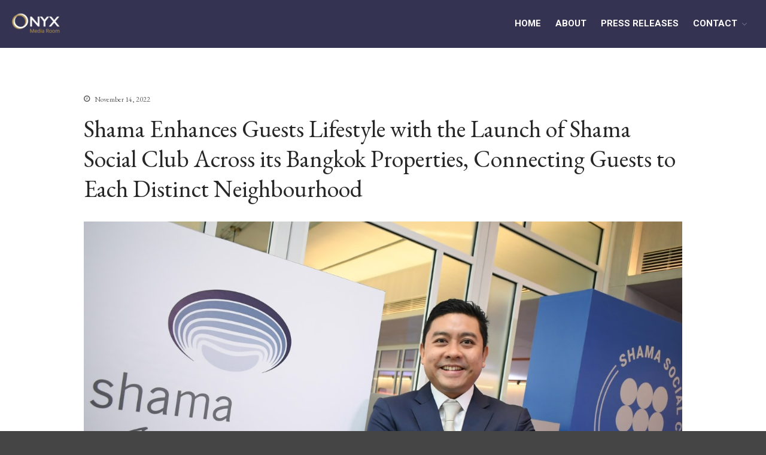

--- FILE ---
content_type: text/html; charset=UTF-8
request_url: https://press.onyx-hospitality.com/shama-enhances-guests-lifestyle-with-the-launch-of-shama-social-club-across-its-bangkok-properties-connecting-guests-to-each-distinct-neighbourhood-2/
body_size: 11888
content:
<!DOCTYPE html>
<html lang="en-US">
<head>
	<meta charset="UTF-8">
	<meta name="viewport" content="width=device-width,initial-scale=1,maximum-scale=1,user-scalable=no">
	<title>Shama Enhances Guests Lifestyle with the Launch of Shama Social Club Across its Bangkok Properties, Connecting Guests to Each Distinct Neighbourhood &#8211; ONYX Media Room</title>
<meta name='robots' content='max-image-preview:large' />
<link rel='dns-prefetch' href='//fonts.googleapis.com' />
<link rel="alternate" type="application/rss+xml" title="ONYX Media Room &raquo; Feed" href="https://press.onyx-hospitality.com/feed/" />
<link rel="alternate" type="application/rss+xml" title="ONYX Media Room &raquo; Comments Feed" href="https://press.onyx-hospitality.com/comments/feed/" />
<link rel="alternate" type="application/rss+xml" title="ONYX Media Room &raquo; Shama Enhances Guests Lifestyle with the Launch of Shama Social Club Across its Bangkok Properties, Connecting Guests to Each Distinct Neighbourhood Comments Feed" href="https://press.onyx-hospitality.com/shama-enhances-guests-lifestyle-with-the-launch-of-shama-social-club-across-its-bangkok-properties-connecting-guests-to-each-distinct-neighbourhood-2/feed/" />
<script type="text/javascript">
/* <![CDATA[ */
window._wpemojiSettings = {"baseUrl":"https:\/\/s.w.org\/images\/core\/emoji\/14.0.0\/72x72\/","ext":".png","svgUrl":"https:\/\/s.w.org\/images\/core\/emoji\/14.0.0\/svg\/","svgExt":".svg","source":{"concatemoji":"https:\/\/press.onyx-hospitality.com\/wp-includes\/js\/wp-emoji-release.min.js?ver=6.4.7"}};
/*! This file is auto-generated */
!function(i,n){var o,s,e;function c(e){try{var t={supportTests:e,timestamp:(new Date).valueOf()};sessionStorage.setItem(o,JSON.stringify(t))}catch(e){}}function p(e,t,n){e.clearRect(0,0,e.canvas.width,e.canvas.height),e.fillText(t,0,0);var t=new Uint32Array(e.getImageData(0,0,e.canvas.width,e.canvas.height).data),r=(e.clearRect(0,0,e.canvas.width,e.canvas.height),e.fillText(n,0,0),new Uint32Array(e.getImageData(0,0,e.canvas.width,e.canvas.height).data));return t.every(function(e,t){return e===r[t]})}function u(e,t,n){switch(t){case"flag":return n(e,"\ud83c\udff3\ufe0f\u200d\u26a7\ufe0f","\ud83c\udff3\ufe0f\u200b\u26a7\ufe0f")?!1:!n(e,"\ud83c\uddfa\ud83c\uddf3","\ud83c\uddfa\u200b\ud83c\uddf3")&&!n(e,"\ud83c\udff4\udb40\udc67\udb40\udc62\udb40\udc65\udb40\udc6e\udb40\udc67\udb40\udc7f","\ud83c\udff4\u200b\udb40\udc67\u200b\udb40\udc62\u200b\udb40\udc65\u200b\udb40\udc6e\u200b\udb40\udc67\u200b\udb40\udc7f");case"emoji":return!n(e,"\ud83e\udef1\ud83c\udffb\u200d\ud83e\udef2\ud83c\udfff","\ud83e\udef1\ud83c\udffb\u200b\ud83e\udef2\ud83c\udfff")}return!1}function f(e,t,n){var r="undefined"!=typeof WorkerGlobalScope&&self instanceof WorkerGlobalScope?new OffscreenCanvas(300,150):i.createElement("canvas"),a=r.getContext("2d",{willReadFrequently:!0}),o=(a.textBaseline="top",a.font="600 32px Arial",{});return e.forEach(function(e){o[e]=t(a,e,n)}),o}function t(e){var t=i.createElement("script");t.src=e,t.defer=!0,i.head.appendChild(t)}"undefined"!=typeof Promise&&(o="wpEmojiSettingsSupports",s=["flag","emoji"],n.supports={everything:!0,everythingExceptFlag:!0},e=new Promise(function(e){i.addEventListener("DOMContentLoaded",e,{once:!0})}),new Promise(function(t){var n=function(){try{var e=JSON.parse(sessionStorage.getItem(o));if("object"==typeof e&&"number"==typeof e.timestamp&&(new Date).valueOf()<e.timestamp+604800&&"object"==typeof e.supportTests)return e.supportTests}catch(e){}return null}();if(!n){if("undefined"!=typeof Worker&&"undefined"!=typeof OffscreenCanvas&&"undefined"!=typeof URL&&URL.createObjectURL&&"undefined"!=typeof Blob)try{var e="postMessage("+f.toString()+"("+[JSON.stringify(s),u.toString(),p.toString()].join(",")+"));",r=new Blob([e],{type:"text/javascript"}),a=new Worker(URL.createObjectURL(r),{name:"wpTestEmojiSupports"});return void(a.onmessage=function(e){c(n=e.data),a.terminate(),t(n)})}catch(e){}c(n=f(s,u,p))}t(n)}).then(function(e){for(var t in e)n.supports[t]=e[t],n.supports.everything=n.supports.everything&&n.supports[t],"flag"!==t&&(n.supports.everythingExceptFlag=n.supports.everythingExceptFlag&&n.supports[t]);n.supports.everythingExceptFlag=n.supports.everythingExceptFlag&&!n.supports.flag,n.DOMReady=!1,n.readyCallback=function(){n.DOMReady=!0}}).then(function(){return e}).then(function(){var e;n.supports.everything||(n.readyCallback(),(e=n.source||{}).concatemoji?t(e.concatemoji):e.wpemoji&&e.twemoji&&(t(e.twemoji),t(e.wpemoji)))}))}((window,document),window._wpemojiSettings);
/* ]]> */
</script>
			<style>
			#wp-admin-bar-layers-edit-layout .ab-icon:before{
				font-family: "layers-interface" !important;
				content: "\e62f" !important;
				font-size: 16px !important;
			}
			</style>
		<link rel='stylesheet' id='sbi_styles-css' href='https://press.onyx-hospitality.com/wp-content/plugins/instagram-feed/css/sbi-styles.min.css?ver=6.2.9' type='text/css' media='all' />
<style id='wp-emoji-styles-inline-css' type='text/css'>

	img.wp-smiley, img.emoji {
		display: inline !important;
		border: none !important;
		box-shadow: none !important;
		height: 1em !important;
		width: 1em !important;
		margin: 0 0.07em !important;
		vertical-align: -0.1em !important;
		background: none !important;
		padding: 0 !important;
	}
</style>
<link rel='stylesheet' id='wp-block-library-css' href='https://press.onyx-hospitality.com/wp-includes/css/dist/block-library/style.min.css?ver=6.4.7' type='text/css' media='all' />
<style id='classic-theme-styles-inline-css' type='text/css'>
/*! This file is auto-generated */
.wp-block-button__link{color:#fff;background-color:#32373c;border-radius:9999px;box-shadow:none;text-decoration:none;padding:calc(.667em + 2px) calc(1.333em + 2px);font-size:1.125em}.wp-block-file__button{background:#32373c;color:#fff;text-decoration:none}
</style>
<style id='global-styles-inline-css' type='text/css'>
body{--wp--preset--color--black: #000000;--wp--preset--color--cyan-bluish-gray: #abb8c3;--wp--preset--color--white: #ffffff;--wp--preset--color--pale-pink: #f78da7;--wp--preset--color--vivid-red: #cf2e2e;--wp--preset--color--luminous-vivid-orange: #ff6900;--wp--preset--color--luminous-vivid-amber: #fcb900;--wp--preset--color--light-green-cyan: #7bdcb5;--wp--preset--color--vivid-green-cyan: #00d084;--wp--preset--color--pale-cyan-blue: #8ed1fc;--wp--preset--color--vivid-cyan-blue: #0693e3;--wp--preset--color--vivid-purple: #9b51e0;--wp--preset--gradient--vivid-cyan-blue-to-vivid-purple: linear-gradient(135deg,rgba(6,147,227,1) 0%,rgb(155,81,224) 100%);--wp--preset--gradient--light-green-cyan-to-vivid-green-cyan: linear-gradient(135deg,rgb(122,220,180) 0%,rgb(0,208,130) 100%);--wp--preset--gradient--luminous-vivid-amber-to-luminous-vivid-orange: linear-gradient(135deg,rgba(252,185,0,1) 0%,rgba(255,105,0,1) 100%);--wp--preset--gradient--luminous-vivid-orange-to-vivid-red: linear-gradient(135deg,rgba(255,105,0,1) 0%,rgb(207,46,46) 100%);--wp--preset--gradient--very-light-gray-to-cyan-bluish-gray: linear-gradient(135deg,rgb(238,238,238) 0%,rgb(169,184,195) 100%);--wp--preset--gradient--cool-to-warm-spectrum: linear-gradient(135deg,rgb(74,234,220) 0%,rgb(151,120,209) 20%,rgb(207,42,186) 40%,rgb(238,44,130) 60%,rgb(251,105,98) 80%,rgb(254,248,76) 100%);--wp--preset--gradient--blush-light-purple: linear-gradient(135deg,rgb(255,206,236) 0%,rgb(152,150,240) 100%);--wp--preset--gradient--blush-bordeaux: linear-gradient(135deg,rgb(254,205,165) 0%,rgb(254,45,45) 50%,rgb(107,0,62) 100%);--wp--preset--gradient--luminous-dusk: linear-gradient(135deg,rgb(255,203,112) 0%,rgb(199,81,192) 50%,rgb(65,88,208) 100%);--wp--preset--gradient--pale-ocean: linear-gradient(135deg,rgb(255,245,203) 0%,rgb(182,227,212) 50%,rgb(51,167,181) 100%);--wp--preset--gradient--electric-grass: linear-gradient(135deg,rgb(202,248,128) 0%,rgb(113,206,126) 100%);--wp--preset--gradient--midnight: linear-gradient(135deg,rgb(2,3,129) 0%,rgb(40,116,252) 100%);--wp--preset--font-size--small: 13px;--wp--preset--font-size--medium: 20px;--wp--preset--font-size--large: 36px;--wp--preset--font-size--x-large: 42px;--wp--preset--spacing--20: 0.44rem;--wp--preset--spacing--30: 0.67rem;--wp--preset--spacing--40: 1rem;--wp--preset--spacing--50: 1.5rem;--wp--preset--spacing--60: 2.25rem;--wp--preset--spacing--70: 3.38rem;--wp--preset--spacing--80: 5.06rem;--wp--preset--shadow--natural: 6px 6px 9px rgba(0, 0, 0, 0.2);--wp--preset--shadow--deep: 12px 12px 50px rgba(0, 0, 0, 0.4);--wp--preset--shadow--sharp: 6px 6px 0px rgba(0, 0, 0, 0.2);--wp--preset--shadow--outlined: 6px 6px 0px -3px rgba(255, 255, 255, 1), 6px 6px rgba(0, 0, 0, 1);--wp--preset--shadow--crisp: 6px 6px 0px rgba(0, 0, 0, 1);}:where(.is-layout-flex){gap: 0.5em;}:where(.is-layout-grid){gap: 0.5em;}body .is-layout-flow > .alignleft{float: left;margin-inline-start: 0;margin-inline-end: 2em;}body .is-layout-flow > .alignright{float: right;margin-inline-start: 2em;margin-inline-end: 0;}body .is-layout-flow > .aligncenter{margin-left: auto !important;margin-right: auto !important;}body .is-layout-constrained > .alignleft{float: left;margin-inline-start: 0;margin-inline-end: 2em;}body .is-layout-constrained > .alignright{float: right;margin-inline-start: 2em;margin-inline-end: 0;}body .is-layout-constrained > .aligncenter{margin-left: auto !important;margin-right: auto !important;}body .is-layout-constrained > :where(:not(.alignleft):not(.alignright):not(.alignfull)){max-width: var(--wp--style--global--content-size);margin-left: auto !important;margin-right: auto !important;}body .is-layout-constrained > .alignwide{max-width: var(--wp--style--global--wide-size);}body .is-layout-flex{display: flex;}body .is-layout-flex{flex-wrap: wrap;align-items: center;}body .is-layout-flex > *{margin: 0;}body .is-layout-grid{display: grid;}body .is-layout-grid > *{margin: 0;}:where(.wp-block-columns.is-layout-flex){gap: 2em;}:where(.wp-block-columns.is-layout-grid){gap: 2em;}:where(.wp-block-post-template.is-layout-flex){gap: 1.25em;}:where(.wp-block-post-template.is-layout-grid){gap: 1.25em;}.has-black-color{color: var(--wp--preset--color--black) !important;}.has-cyan-bluish-gray-color{color: var(--wp--preset--color--cyan-bluish-gray) !important;}.has-white-color{color: var(--wp--preset--color--white) !important;}.has-pale-pink-color{color: var(--wp--preset--color--pale-pink) !important;}.has-vivid-red-color{color: var(--wp--preset--color--vivid-red) !important;}.has-luminous-vivid-orange-color{color: var(--wp--preset--color--luminous-vivid-orange) !important;}.has-luminous-vivid-amber-color{color: var(--wp--preset--color--luminous-vivid-amber) !important;}.has-light-green-cyan-color{color: var(--wp--preset--color--light-green-cyan) !important;}.has-vivid-green-cyan-color{color: var(--wp--preset--color--vivid-green-cyan) !important;}.has-pale-cyan-blue-color{color: var(--wp--preset--color--pale-cyan-blue) !important;}.has-vivid-cyan-blue-color{color: var(--wp--preset--color--vivid-cyan-blue) !important;}.has-vivid-purple-color{color: var(--wp--preset--color--vivid-purple) !important;}.has-black-background-color{background-color: var(--wp--preset--color--black) !important;}.has-cyan-bluish-gray-background-color{background-color: var(--wp--preset--color--cyan-bluish-gray) !important;}.has-white-background-color{background-color: var(--wp--preset--color--white) !important;}.has-pale-pink-background-color{background-color: var(--wp--preset--color--pale-pink) !important;}.has-vivid-red-background-color{background-color: var(--wp--preset--color--vivid-red) !important;}.has-luminous-vivid-orange-background-color{background-color: var(--wp--preset--color--luminous-vivid-orange) !important;}.has-luminous-vivid-amber-background-color{background-color: var(--wp--preset--color--luminous-vivid-amber) !important;}.has-light-green-cyan-background-color{background-color: var(--wp--preset--color--light-green-cyan) !important;}.has-vivid-green-cyan-background-color{background-color: var(--wp--preset--color--vivid-green-cyan) !important;}.has-pale-cyan-blue-background-color{background-color: var(--wp--preset--color--pale-cyan-blue) !important;}.has-vivid-cyan-blue-background-color{background-color: var(--wp--preset--color--vivid-cyan-blue) !important;}.has-vivid-purple-background-color{background-color: var(--wp--preset--color--vivid-purple) !important;}.has-black-border-color{border-color: var(--wp--preset--color--black) !important;}.has-cyan-bluish-gray-border-color{border-color: var(--wp--preset--color--cyan-bluish-gray) !important;}.has-white-border-color{border-color: var(--wp--preset--color--white) !important;}.has-pale-pink-border-color{border-color: var(--wp--preset--color--pale-pink) !important;}.has-vivid-red-border-color{border-color: var(--wp--preset--color--vivid-red) !important;}.has-luminous-vivid-orange-border-color{border-color: var(--wp--preset--color--luminous-vivid-orange) !important;}.has-luminous-vivid-amber-border-color{border-color: var(--wp--preset--color--luminous-vivid-amber) !important;}.has-light-green-cyan-border-color{border-color: var(--wp--preset--color--light-green-cyan) !important;}.has-vivid-green-cyan-border-color{border-color: var(--wp--preset--color--vivid-green-cyan) !important;}.has-pale-cyan-blue-border-color{border-color: var(--wp--preset--color--pale-cyan-blue) !important;}.has-vivid-cyan-blue-border-color{border-color: var(--wp--preset--color--vivid-cyan-blue) !important;}.has-vivid-purple-border-color{border-color: var(--wp--preset--color--vivid-purple) !important;}.has-vivid-cyan-blue-to-vivid-purple-gradient-background{background: var(--wp--preset--gradient--vivid-cyan-blue-to-vivid-purple) !important;}.has-light-green-cyan-to-vivid-green-cyan-gradient-background{background: var(--wp--preset--gradient--light-green-cyan-to-vivid-green-cyan) !important;}.has-luminous-vivid-amber-to-luminous-vivid-orange-gradient-background{background: var(--wp--preset--gradient--luminous-vivid-amber-to-luminous-vivid-orange) !important;}.has-luminous-vivid-orange-to-vivid-red-gradient-background{background: var(--wp--preset--gradient--luminous-vivid-orange-to-vivid-red) !important;}.has-very-light-gray-to-cyan-bluish-gray-gradient-background{background: var(--wp--preset--gradient--very-light-gray-to-cyan-bluish-gray) !important;}.has-cool-to-warm-spectrum-gradient-background{background: var(--wp--preset--gradient--cool-to-warm-spectrum) !important;}.has-blush-light-purple-gradient-background{background: var(--wp--preset--gradient--blush-light-purple) !important;}.has-blush-bordeaux-gradient-background{background: var(--wp--preset--gradient--blush-bordeaux) !important;}.has-luminous-dusk-gradient-background{background: var(--wp--preset--gradient--luminous-dusk) !important;}.has-pale-ocean-gradient-background{background: var(--wp--preset--gradient--pale-ocean) !important;}.has-electric-grass-gradient-background{background: var(--wp--preset--gradient--electric-grass) !important;}.has-midnight-gradient-background{background: var(--wp--preset--gradient--midnight) !important;}.has-small-font-size{font-size: var(--wp--preset--font-size--small) !important;}.has-medium-font-size{font-size: var(--wp--preset--font-size--medium) !important;}.has-large-font-size{font-size: var(--wp--preset--font-size--large) !important;}.has-x-large-font-size{font-size: var(--wp--preset--font-size--x-large) !important;}
.wp-block-navigation a:where(:not(.wp-element-button)){color: inherit;}
:where(.wp-block-post-template.is-layout-flex){gap: 1.25em;}:where(.wp-block-post-template.is-layout-grid){gap: 1.25em;}
:where(.wp-block-columns.is-layout-flex){gap: 2em;}:where(.wp-block-columns.is-layout-grid){gap: 2em;}
.wp-block-pullquote{font-size: 1.5em;line-height: 1.6;}
</style>
<link rel='stylesheet' id='contact-form-7-css' href='https://press.onyx-hospitality.com/wp-content/plugins/contact-form-7/includes/css/styles.css?ver=5.9.3' type='text/css' media='all' />
<link rel='stylesheet' id='searchandfilter-css' href='http://press.onyx-hospitality.com/wp-content/plugins/search-filter/style.css?ver=1' type='text/css' media='all' />
<link rel='stylesheet' id='layers-google-fonts-css' href='//fonts.googleapis.com/css?family=Roboto+Condensed%3Aregular%2Citalic%2C700%2C300%2C300italic%2C700italic%7CEB+Garamond%3Aregular%7CRoboto%3Aregular%2Citalic%2C700%2C100%2C100italic%2C300%2C300italic%2C500%2C500italic%2C700italic%2C900%2C900italic&#038;ver=2.0.10' type='text/css' media='all' />
<link rel='stylesheet' id='layers-framework-css' href='https://press.onyx-hospitality.com/wp-content/themes/layerswp/assets/css/framework.css?ver=2.0.10' type='text/css' media='all' />
<link rel='stylesheet' id='layers-components-css' href='https://press.onyx-hospitality.com/wp-content/themes/layerswp/assets/css/components.css?ver=2.0.10' type='text/css' media='all' />
<link rel='stylesheet' id='layers-responsive-css' href='https://press.onyx-hospitality.com/wp-content/themes/layerswp/assets/css/responsive.css?ver=2.0.10' type='text/css' media='all' />
<link rel='stylesheet' id='layers-icon-fonts-css' href='https://press.onyx-hospitality.com/wp-content/themes/layerswp/assets/css/layers-icons.css?ver=2.0.10' type='text/css' media='all' />
<link rel='stylesheet' id='layers-style-css' href='https://press.onyx-hospitality.com/wp-content/themes/layerswp/style.css?ver=2.0.10' type='text/css' media='all' />
<script type="text/javascript" src="https://press.onyx-hospitality.com/wp-includes/js/jquery/jquery.min.js?ver=3.7.1" id="jquery-core-js"></script>
<script type="text/javascript" src="https://press.onyx-hospitality.com/wp-includes/js/jquery/jquery-migrate.min.js?ver=3.4.1" id="jquery-migrate-js"></script>
<script type="text/javascript" src="https://press.onyx-hospitality.com/wp-content/themes/layerswp/assets/js/plugins.js?ver=2.0.10" id="layers-plugins-js"></script>
<script type="text/javascript" id="layers-framework-js-extra">
/* <![CDATA[ */
var layers_script_settings = {"header_sticky_breakpoint":"270"};
/* ]]> */
</script>
<script type="text/javascript" src="https://press.onyx-hospitality.com/wp-content/themes/layerswp/assets/js/layers.framework.js?ver=2.0.10" id="layers-framework-js"></script>
<link rel="https://api.w.org/" href="https://press.onyx-hospitality.com/wp-json/" /><link rel="alternate" type="application/json" href="https://press.onyx-hospitality.com/wp-json/wp/v2/posts/4071" /><link rel="EditURI" type="application/rsd+xml" title="RSD" href="https://press.onyx-hospitality.com/xmlrpc.php?rsd" />
<meta name="generator" content="WordPress 6.4.7" />
<link rel="canonical" href="https://press.onyx-hospitality.com/shama-enhances-guests-lifestyle-with-the-launch-of-shama-social-club-across-its-bangkok-properties-connecting-guests-to-each-distinct-neighbourhood-2/" />
<link rel='shortlink' href='https://press.onyx-hospitality.com/?p=4071' />
		<!-- Custom Logo: hide header text -->
		<style id="custom-logo-css" type="text/css">
			.sitetitle, .tagline {
				position: absolute;
				clip: rect(1px, 1px, 1px, 1px);
			}
		</style>
		<link rel="alternate" type="application/json+oembed" href="https://press.onyx-hospitality.com/wp-json/oembed/1.0/embed?url=https%3A%2F%2Fpress.onyx-hospitality.com%2Fshama-enhances-guests-lifestyle-with-the-launch-of-shama-social-club-across-its-bangkok-properties-connecting-guests-to-each-distinct-neighbourhood-2%2F" />
<link rel="alternate" type="text/xml+oembed" href="https://press.onyx-hospitality.com/wp-json/oembed/1.0/embed?url=https%3A%2F%2Fpress.onyx-hospitality.com%2Fshama-enhances-guests-lifestyle-with-the-launch-of-shama-social-club-across-its-bangkok-properties-connecting-guests-to-each-distinct-neighbourhood-2%2F&#038;format=xml" />
<style type="text/css" id="layers-inline-styles-header">

 body { font-family: "Roboto Condensed", Helvetica, sans-serif;} 

 h1,h2,h3,h4,h5,h6, .heading { font-family: "EB Garamond", Helvetica, sans-serif;} 

 .header-site nav.nav-horizontal .menu li { font-family: "Roboto", Helvetica, sans-serif;} 

 button, .button, input[type=submit] { font-family: "Roboto Condensed", Helvetica, sans-serif;} 

 .header-site, .header-site.header-sticky { background-color: rgba(52, 51, 82, 1); } 

 .title-container { background-color: #343352; } 

 input[type="button"],  input[type="submit"],  button,  .button,  .form-submit input[type="submit"],  .invert input[type="button"],  .invert input[type="submit"],  .invert button,  .invert .button,  .invert .form-submit input[type="submit"]{ background-color: #240019; color: #FFFFFF; } 

 input[type="button"]:hover,  input[type="submit"]:hover,  button:hover,  .button:hover,  .form-submit input[type="submit"]:hover,  .invert input[type="button"]:hover,  .invert input[type="submit"]:hover,  .invert button:hover,  .invert .button:hover,  .invert .form-submit input[type="submit"]:hover{ background-color: #664d5e; color: #FFFFFF; } 

 .copy a:not(.button),  .story a:not(.button){ color: #240019;border-bottom-color: #240019;} 

 .copy a:not(.button):hover,  .story a:not(.button):hover{ color: #664d5e;border-bottom-color: #664d5e;} 

 .footer-site { background-color: #f6f6f7; } </style>			<meta property="og:title" content="Shama Enhances Guests Lifestyle with the Launch of Shama Social Club Across its Bangkok Properties, Connecting Guests to Each Distinct Neighbourhood" />
							<meta property="og:description" content="9 November 2022 – “Inspiring Neighbourhood Spirit” and connecting guests to each of Shama’s distinct neighbourhoods, Shama launches Shama Social Club, an essential fabric of Shama’s portfolio proposition and key differentiator. The&nbsp;Shama Social Club&nbsp;enhances guest experiences, connecting them to each distinct neighbourhood. Built on Shama’s three main pillars –&nbsp;Contemporary living: Bespoke interior design that is [&hellip;]" />
						<meta property="og:type" content="website" />
			<meta property="og:url" content="https://press.onyx-hospitality.com/shama-enhances-guests-lifestyle-with-the-launch-of-shama-social-club-across-its-bangkok-properties-connecting-guests-to-each-distinct-neighbourhood-2/" />
							<meta property="og:image" content="https://press.onyx-hospitality.com/wp-content/uploads/2022/11/Shama-Launches-Shama-Social-Club.jpg" />
					<link rel="icon" href="https://press.onyx-hospitality.com/wp-content/uploads/2023/06/favicon-192x192-1.png" sizes="32x32" />
<link rel="icon" href="https://press.onyx-hospitality.com/wp-content/uploads/2023/06/favicon-192x192-1.png" sizes="192x192" />
<link rel="apple-touch-icon" href="https://press.onyx-hospitality.com/wp-content/uploads/2023/06/favicon-192x192-1.png" />
<meta name="msapplication-TileImage" content="https://press.onyx-hospitality.com/wp-content/uploads/2023/06/favicon-192x192-1.png" />
		<style type="text/css" id="wp-custom-css">
			.swiper-slide{background-size: cover;}
.media.medium .excerpt ul:not(:first-child), .media.medium .excerpt ol:not(:first-child) { margin-top: 0px; }
.media.medium .excerpt ul, .media.medium .excerpt ol { margin: 0 0 0 2rem;}
.excerpt li { padding: 2px 0px;}
.button-social{ text-transform: uppercase; border-radius: 50% !important; padding: 10px; text-align: center;vertical-align: middle;}
.button-collection .button {margin: 0 3px;}
.story img { margin: 20px; }
.swiper-slide .copy-container, .swiper-slide .image-container {padding-top: 30rem;}
.grid + .copyright { padding-top: 10px; border-top: 1px solid rgba(255, 255, 255, 0.15);}
.thumbnail-body .heading {font-size: 1.2rem;}
.media.medium .heading + .excerpt { margin-top: 0px; }
.thumbnail-body h4.heading { font-size: 1.8rem; }
.thumbnail-body .article-title + .excerpt {font-size: 1.3rem;}



/*New - Footer brands logo 2025*/
.footer-logo{background-color:#f6f6f7; padding:80px 0;}
.footer-logo .container{list-style:none; width: calc(100% - 30px); margin:0 auto; border: 1px solid rgba(0,0,0,0.05); text-align: center; position: relative;}
	.footer-logo .item a, .logo-bottom a, .logo-top a{display: inline-block; height:50px;}	

	.footer-logo .logo-top{position:absolute; top: -28px; left: calc(50% - 94px); background-color:#f6f6f7; margin: 0 auto; padding:0 20px; z-index: 5}

	.footer-logo .logo-center{margin: 80px auto; display: flex; flex-direction: row; align-items: center; flex-wrap: wrap; justify-content: center;}
	.footer-logo .logo-center .group{display: flex; align-items: center;}

	.footer-logo .logo-center .item{margin:10px 20px;}

	.footer-logo .logo-bottom {background:#f6f6f7; position:absolute; bottom:-45px; left:calc(50% - 50px);}
	.footer-logo .logo-bottom .item{padding:10px}

	.footer-logo .brand.onr{background-image:url('https://cdn.onyx-hospitality.com/logo/footer/onyx-rewards.png'); background-repeat: no-repeat; display:inline-block; text-indent:-99999em; 
		width:150px; height:68px; background-position:0 0px} 
	.footer-logo .brand.onr:hover{background-position:0 -68px} 

	.footer-logo .brand.orl{background-image:url('https://cdn.onyx-hospitality.com/logo/footer/orl.svg'); background-repeat: no-repeat; display:inline-block; text-indent:-99999em; 
		width:95px; height:50px; background-position:0 0}
	.footer-logo .brand.orl:hover{background-position:0 -50px}

	.footer-logo .brand.amr{background-image:url('https://cdn.onyx-hospitality.com/logo/footer/amr.svg'); background-repeat: no-repeat; display:inline-block; text-indent:-99999em; 
		width:80px; height:50px; background-position:0 0}
	.footer-logo .brand.amr:hover{background-position:0 -50px}

	.footer-logo .brand.shl{background-image:url('https://cdn.onyx-hospitality.com/logo/footer/shl.svg'); background-repeat: no-repeat; display:inline-block; text-indent:-99999em; 
		width:74px; height:50px; background-position:0 0}
	.footer-logo .brand.shl:hover{background-position:0 -50px}

	.footer-logo .brand.sha{background-image:url('https://cdn.onyx-hospitality.com/logo/footer/sha.svg'); background-repeat: no-repeat; display:inline-block; text-indent:-99999em; 
		width:62px; height:50px; background-position:0 0}
	.footer-logo .brand.sha:hover{background-position:0 -50px}

	.footer-logo .brand.shh{background-image:url('https://cdn.onyx-hospitality.com/logo/footer/shh.svg'); background-repeat: no-repeat; display:inline-block; text-indent:-99999em; 
		width:82px; height:50px; background-position:0 0}
	.footer-logo .brand.shh:hover{background-position:0 -50px}

	.footer-logo .brand.ozo{background-image:url('https://cdn.onyx-hospitality.com/logo/footer/ozo.svg'); background-repeat: no-repeat; display:inline-block; text-indent:-99999em; 
		width:68px; height:50px; background-position:0 0}
	.footer-logo .brand.ozo:hover{background-position:0 -50px}

	.footer-logo .brand.ibozo{background-image:url('https://cdn.onyx-hospitality.com/logo/footer/ibozo.svg'); background-repeat: no-repeat; display:inline-block; text-indent:-99999em; 
		width:136px; height:50px; background-position:0 0}
	.footer-logo .brand.ibozo:hover{background-position:0 -50px}

	.footer-logo .brand.italthai{background-image:url('https://cdn.onyx-hospitality.com/logo/footer/italthai.svg'); background-repeat: no-repeat; display:inline-block; text-indent:-99999em; 
		width:100px; height:22px; background-position:0 0}
	.footer-logo .brand.italthai:hover{background-position:0 -22px}

@media (min-width:568px) {
/*New - Footer brands logo*/
.footer-logo .logo-center .group:after{content: ''; width: 1px; height: 20px; margin: 0 10px; display: inline-block; background-color: rgba(0,0,0,0.15)}
.footer-logo .logo-center .group:last-child:after{content: none}
}

@media (min-width:1200px) {
.footer-logo .logo-center .group:after{margin: 0 8px;}
}		</style>
		</head>
<body class="post-template-default single single-post postid-4071 single-format-standard wp-custom-logo body-header-logo-left layers-header-sticky layers-post-page no-sidebar">
	<div class="wrapper invert off-canvas-right" id="off-canvas-right">
    <a class="close-canvas" data-toggle="#off-canvas-right" data-toggle-class="open">
        <i class="l-close"></i>
        Close    </a>

    <div class="content nav-mobile clearfix">
        <nav class="nav nav-vertical"><ul id="menu-mainmenu" class="menu"><li id="menu-item-1948" class="menu-item menu-item-type-post_type menu-item-object-page menu-item-home menu-item-1948"><a href="https://press.onyx-hospitality.com/">HOME</a></li>
<li id="menu-item-825" class="menu-item menu-item-type-post_type menu-item-object-page menu-item-825"><a href="https://press.onyx-hospitality.com/about/">ABOUT</a></li>
<li id="menu-item-831" class="menu-item menu-item-type-post_type menu-item-object-page menu-item-831"><a href="https://press.onyx-hospitality.com/blog/">PRESS RELEASES</a></li>
<li id="menu-item-828" class="menu-item menu-item-type-post_type menu-item-object-page menu-item-has-children menu-item-828"><a href="https://press.onyx-hospitality.com/contact/">CONTACT</a>
<ul class="sub-menu">
	<li id="menu-item-1991" class="menu-item menu-item-type-post_type menu-item-object-page menu-item-1991"><a href="https://press.onyx-hospitality.com/contact/media-contact/">MEDIA CONTACT</a></li>
</ul>
</li>
</ul></nav>    </div>
    <aside id="search-2" class="content widget widget_search"><form role="search" method="get" class="search-form" action="https://press.onyx-hospitality.com/">
				<label>
					<span class="screen-reader-text">Search for:</span>
					<input type="search" class="search-field" placeholder="Search &hellip;" value="" name="s" />
				</label>
				<input type="submit" class="search-submit" value="Search" />
			</form></aside></div>		<div class="wrapper-site">

		
		
		
		<section class="header-site header-sticky content header-left invert">
			            <div class=" header-block">
				<div class="logo">
	
	<a href="https://press.onyx-hospitality.com/" class="custom-logo-link" rel="home"><img width="360" height="180" src="https://press.onyx-hospitality.com/wp-content/uploads/2018/06/onyx-mediaroom.png" class="custom-logo" alt="ONYX Media Room" decoding="async" fetchpriority="high" srcset="https://press.onyx-hospitality.com/wp-content/uploads/2018/06/onyx-mediaroom.png 360w, https://press.onyx-hospitality.com/wp-content/uploads/2018/06/onyx-mediaroom-300x150.png 300w" sizes="(max-width: 360px) 100vw, 360px" /></a>		<div class="site-description">
						<h3 class="sitename sitetitle"><a href="https://press.onyx-hospitality.com">ONYX Media Room</a></h3>
			<p class="tagline"></p>
					</div>
	</div>

<nav class="nav nav-horizontal">
    
    <ul id="menu-mainmenu-1" class="menu"><li class="menu-item menu-item-type-post_type menu-item-object-page menu-item-home menu-item-1948"><a href="https://press.onyx-hospitality.com/">HOME</a></li>
<li class="menu-item menu-item-type-post_type menu-item-object-page menu-item-825"><a href="https://press.onyx-hospitality.com/about/">ABOUT</a></li>
<li class="menu-item menu-item-type-post_type menu-item-object-page menu-item-831"><a href="https://press.onyx-hospitality.com/blog/">PRESS RELEASES</a></li>
<li class="menu-item menu-item-type-post_type menu-item-object-page menu-item-has-children menu-item-828"><a href="https://press.onyx-hospitality.com/contact/">CONTACT</a>
<ul class="sub-menu">
	<li class="menu-item menu-item-type-post_type menu-item-object-page menu-item-1991"><a href="https://press.onyx-hospitality.com/contact/media-contact/">MEDIA CONTACT</a></li>
</ul>
</li>
</ul>
    
    
<a class="responsive-nav"  data-toggle="#off-canvas-right" data-toggle-class="open">
	<span class="l-menu"></span>
</a>
</nav>			</div>
					</section>

		
		<section id="wrapper-content" class="wrapper-content">
<div class="content-main clearfix post-4071 post type-post status-publish format-standard has-post-thumbnail hentry category-onyx-hospitality category-project-updates category-shama container">
		<div class="grid">
		
		
							<article id="post-4071" class="column span-12">
						
	<header class="section-title large post-header">
									<h5 class="meta-info"><p><span class="meta-item meta-date"><i class="l-clock-o"></i> November 14, 2022</span></p></h5>										<h1 class="heading">Shama Enhances Guests Lifestyle with the Launch of Shama Social Club Across its Bangkok Properties, Connecting Guests to Each Distinct Neighbourhood</h1>
			</header>

		<div class="thumbnail push-bottom post-feature-thumbnail"><img width="1024" height="682" src="https://press.onyx-hospitality.com/wp-content/uploads/2022/11/Shama-Launches-Shama-Social-Club.jpg" class="attachment-large size-large" alt="" decoding="async" /></div>	
			<div class="story post-story">
	
	<p>9 November 2022 – “<strong>Inspiring Neighbourhood Spirit</strong>” and connecting guests to each of Shama’s distinct neighbourhoods, Shama launches Shama Social Club, an essential fabric of Shama’s portfolio proposition and key differentiator. The&nbsp;<strong>Shama Social Club</strong>&nbsp;enhances guest experiences, connecting them to each distinct neighbourhood. Built on Shama’s three main pillars –<strong>&nbsp;Contemporary living</strong>: Bespoke interior design that is practical and stylish,&nbsp;<strong>Without boundaries</strong>: Activities and programmes to acclimatise residents to the locale, and&nbsp;<strong>Thoughtful gestures:</strong>&nbsp;Considerate touches help residents connect to the environment and feel right at home from the first day of their stay.</p>



<p><strong>Mr. Yuthachai Charanachitta, CEO of ONYX Hospitality Group</strong>, said at the launch, “<em>We are leveraging Shama Social Club to emphasise the holistic community-based Shama experience, with a focus on acclimatising residents to the locale, but also expanding it to be an important neighbourhood feature for people in those communities. This means when a Shama property hosts activities, pop-ups or community-based events, local people are free to join too. This is how we generate connections for people in communities across our city</em>.”</p>



<p>“<em>We want to make Shama a thoughtful and valuable contributor to communities we touch; and so, it is our passion to be a present member of our community with an open warmth. With each Shama at the heart of each neighbourhood giving guests connectivity to local communities, proffering the Shama brand promise, Freedom to Explore.</em>”</p>



<p><strong>Mr. Yuthachai also added,&nbsp;</strong><em>“Our guests have given us insights into their needs and expectations, telling us of their need to discover the new neighbourhood quickly, and the need to minimise acclimatisation stresses. The Shama offering is crafted around making people feel right at home from the minute they arrive, and encouraging them to explore the local neighbourhood and community of fantastic local people while engaging in fun activities.</em></p>



<p>“<em>The launch event hosted today will demonstrate a sense of connection between the physical and social tapestry of Shama locations; we want to make the whole city available to guests wherever they stay. So, we bring as much to the doorstep as possible while liberating people to explore</em>,”<strong>&nbsp;he concludes.</strong></p>



<p><strong>Shama Social Club brings together a like minded community of global travellers who love connection and value social interactivity and new experiences.</strong></p>



<p>Shama serviced apartments are perfect for any type of stay, but it’s the Shama Social Club that keeps guests coming back.&nbsp;<strong>Shama Social Club</strong>&nbsp;represents a global community of visitors built on connectivity, exploration, shared experiences and joy. Each Shama property uses this platform to deliver locally-tailored programmes of activities, events, games, social occasions, food &amp; drink, music, as well as a variety of guest service hallmarks, including CSR aspects such as serving the local community food bank, and interactivity with local vendors.</p>



<p>Each activity is an opportunity to bring guests together. Shama residences seek to make all activations suitable for both short and long-stay guests, so each property plans fun-oriented activities, some of which are ongoing/regular community features. Where possible, these aim to be representative of the streets, souls, attractions and characterful signatures of their neighbourhood. These can be on-property or off-property; Shama teams do all they can to encourage guests to “get out there” and make the most of wonderful leisure days in the city, providing advice and connectivity to citywide must-sees and excursions. Shama also seeks to work with local businesses, connecting guests with those ‘in-the-know’ experiences across its neighbourhoods.</p>



<p>Today’s launch at Shama Yen-Akat Bangkok&nbsp;<strong>showcases Shama properties from across the city,&nbsp;</strong>each presenting a taste and feel of what makes their own&nbsp;<em>Inspiring Neighbourhood Spirit&nbsp;</em>such a special part of their stay experience. The occasion culminates in an evening session giving guests a chance to connect, relax, enjoy the new Shama at leisure, and make some new friends via a sundown social mingle in the spirit of the Shama Social Club.</p>



<p><strong>Shama Yen-Akat Bangkok appeals to discerning executives and travellers wanting an aspirational lifestyle beyond merely a stylish place to stay, chill, live &amp; explore.</strong></p>



<p>Shama Yen-Akat, as one of the newest additions to the Bangkok portfolio offers 136 residences providing tranquil, comfortable accommodations with hotel-level services in the Central Business District of Silom and Sathorn. The property is connected locally to outstanding food and shopping destinations, including Market Place Nanglinchee and Lumphini Park just minutes away. Shama Yen-Akat also provides easy access to public transportations and is pet-friendly.</p>



<p>ONYX also continues its Shama expansion strategy, reinvigorating properties which fit the Shama brand personality, deriving spirit from being part of the neighbourhood where each location is seated. Enhances guest’s lifestyle and connecting guests with each neighbourhood.&nbsp;</p>



<p>The Shama portfolio in Thailand currently comprises: Shama Yen-Akat Bangkok; Shama Lakeview Bangkok; Shama Sukhumvit Bangkok; Shama Sukhumvit 39 Bangkok; Shama Petchburi 47 Bangkok; and Shama Ekamai Bangkok</p>



<p>Shama Yen-Akat Bangkok is located at 69 Yen-Akat Road, Chong Nonsi, Yan Nawa, Bangkok. For more information, please visit&nbsp;<a href="http://www.shama.com/yen-akat-bangkok">www.shama.com/yen-akat-bangkok</a></p>
	
			</div>
	
	<footer class="meta-info"><p><span class="meta-item meta-date"><i class="l-clock-o"></i> November 14, 2022</span> <span class="meta-item meta-author"><i class="l-user"></i> <a href="https://press.onyx-hospitality.com/author/seetala-b/" title="View all posts by Seetala Bell" rel="author" class="layers-author">Seetala Bell</a></span> <span class="meta-item meta-category"><i class="l-folder-open-o"></i>  <a href="https://press.onyx-hospitality.com/category/onyx-hospitality/" title="View all posts in ONYX Hospitality Group">ONYX Hospitality Group</a>,  <a href="https://press.onyx-hospitality.com/category/themes/project-updates/" title="View all posts in Project Updates">Project Updates</a>,  <a href="https://press.onyx-hospitality.com/category/brands/shama/" title="View all posts in Shama">Shama</a></span></p></footer><div id="comments" class="push-top-large">
	
		<div id="respond" class="comment-respond">
		<h3 id="reply-title" class="comment-reply-title">Leave a Reply <small><a rel="nofollow" id="cancel-comment-reply-link" href="/shama-enhances-guests-lifestyle-with-the-launch-of-shama-social-club-across-its-bangkok-properties-connecting-guests-to-each-distinct-neighbourhood-2/#respond" style="display:none;">Cancel reply</a></small></h3><form action="https://press.onyx-hospitality.com/wp-comments-post.php" method="post" id="commentform" class="comment-form" novalidate><p class="comment-notes"><span id="email-notes">Your email address will not be published.</span> <span class="required-field-message">Required fields are marked <span class="required">*</span></span></p><p class="comment-form-comment"><label for="comment">Comment <span class="required">*</span></label> <textarea id="comment" name="comment" cols="45" rows="8" maxlength="65525" required></textarea></p><p class="comment-form-author"><label for="author">Name <span class="required">*</span></label> <input id="author" name="author" type="text" value="" size="30" maxlength="245" autocomplete="name" required /></p>
<p class="comment-form-email"><label for="email">Email <span class="required">*</span></label> <input id="email" name="email" type="email" value="" size="30" maxlength="100" aria-describedby="email-notes" autocomplete="email" required /></p>
<p class="comment-form-url"><label for="url">Website</label> <input id="url" name="url" type="url" value="" size="30" maxlength="200" autocomplete="url" /></p>
<p class="form-submit"><input name="submit" type="submit" id="submit" class="submit" value="Post Comment" /> <input type='hidden' name='comment_post_ID' value='4071' id='comment_post_ID' />
<input type='hidden' name='comment_parent' id='comment_parent' value='0' />
</p></form>	</div><!-- #respond -->
	
</div><!-- #comments .comments-area -->
				</article>
			
		
			</div>
	</div>


			<div id="back-to-top">
				<a href="#top">Back to top</a>
			</div> <!-- back-to-top -->

			
		</section>


		
<section id="footer" class="footer-site">
		<div class="container content clearfix">
		
								<div class="grid">
													<div class="column span-12 last">
						
			<div id="layers-widget-column-18" class="widget layers-content-widget content-vertical-massive    " >

				
								
									<div class="full-width list-grid">
						
						<div class="grid">
							
								<div id="layers-widget-column-18-190" class="layers-widget-column-18-190 layers-masonry-column layers-widget-column-190 span-12  last  column ">
									
									
									<div class="media image-top medium">
										
										
																					<div class="media-body text-center">
																									<h5 class="heading">
																													Our Brands																											</h5>
																																					<div class="excerpt"><div class="footer-logo"><div class="container"><div class="row"><div class="logo-top"><a href="https://www.onyx-rewards.com/" rel="noopener" target="_blank" title="ONYX Rewards | Hotel Loyalty Programme"><span class="brand onr">ONYX Rewards</span></a></div><div class="logo-center"><div class="group"><div class="item"><a href="https://www.oriental-residence.com/" rel="noopener" target="_blank" title="Oriental Residence"><span class="brand orl">Oriental Residence</span></a></div></div><div class="group"><div class="item"><a href="https://www.amari.com/" rel="noopener" target="_blank" title="Amari Hotels &amp; Resorts | Brighten Your World"><span class="brand amr">Amari</span></a></div></div><div class="group"><div class="item"><a href="https://www.shama.com/" rel="noopener" target="_blank" title="Shama Luxe"><span class="brand shl">Shama Luxe</span></a></div><div class="item"><a href="https://www.shama.com/" rel="noopener" target="_blank" title="Shama Hotels &amp; Serviced Apartments | Freedom to Explore"><span class="brand sha">Shama</span></a></div><div class="item"><a href="https://www.shama.com/" rel="noopener" target="_blank" title="Shama Hub"><span class="brand shh">Shama Hub</span></a></div></div><div class="group"><div class="item"><a href="https://www.ozohotels.com/" rel="noopener" target="_blank" title="OZO Hotels &amp; Resorts | Unpack. Good. Vibes."><span class="brand ozo">OZO</span></a></div><div class="item"><a href="https://www.ozohotels.com/" rel="noopener" target="_blank" title="Inspire by OZO"><span class="brand ibozo">OZO</span></a></div></div></div><div class="logo-bottom"><div class="item"><a href="https://www.italthaigroup.com/" rel="noopener" target="_blank" title="Italthai Group"><span class="brand italthai">Italthai Group</span></a></div></div></div></div></div></div>
																																			</div>
																			</div>
								</div>
							
								<div id="layers-widget-column-18-997" class="layers-widget-column-18-997 layers-masonry-column layers-widget-column-997 span-4  first  column ">
									
									
									<div class="media image-top medium">
										
										
																					<div class="media-body text-center">
																									<h5 class="heading">
																													Website																											</h5>
																																					<div class="excerpt"><p><a href="https://www.onyx-hospitality.com/" target="_blank">www.onyx-hospitality.com</a></p></div>
																																			</div>
																			</div>
								</div>
							
								<div id="layers-widget-column-18-656" class="layers-widget-column-18-656 layers-masonry-column layers-widget-column-656 span-4    column ">
									
									
									<div class="media image-top medium">
										
										
																					<div class="media-body text-center">
																									<h5 class="heading">
																													Connect with us																											</h5>
																																					<div class="excerpt"><div class="clearfix button-collection container text-center  "><a class="button button-social " href="https://www.instagram.com/onyxhospitalitygroup/" id="layers-widget-layers-pro-social-icons-7-buttons-305" target="_blank"><i class="fa fa-instagram"></i></a><a class="button button-social " href="https://twitter.com/ONYXHospitality" id="layers-widget-layers-pro-social-icons-7-buttons-633" target="_blank"><i class="fa fa-twitter"></i></a><a class="button button-social " href="https://www.linkedin.com/company/onyx-hospitality-group/" id="layers-widget-layers-pro-social-icons-7-buttons-842" target="_blank"><i class="fa fa-linkedin"></i></a><a class="button button-social " href="https://www.facebook.com/ONYXHospitalityGroup/" id="layers-widget-layers-pro-social-icons-7-buttons-447" target="_blank"><i class="fa fa-facebook"></i></a></div></div>
																																			</div>
																			</div>
								</div>
													</div><!-- /row -->
					</div>
				<style id="layers_widget_column_inline_css" type="text/css"> /* INLINE WIDGET CSS */
				#layers-widget-column-18 { background-repeat: no-repeat;background-position: center;} 

 #layers-widget-column-18 { margin-top: 0px; margin-right: 0px; margin-bottom: 0px; margin-left: 0px; } 

 #layers-widget-column-18 { padding-top: 0px; padding-right: 0px; padding-bottom: 0px; padding-left: 0px; } 

 .layers-widget-column-18-190 { padding-bottom: 20px; }
				</style>			</div>
							</div>
							</div>
					
				<div class="grid copyright">
							<div class="column span-6">
					<p class="site-text">Copyright 2025 ONYX Hospitality Group. All Rights Reserved</p>
				</div>
						<div class="column span-6 clearfix t-right">
							</div>
		</div>
			</div>
	
	</section><!-- END / FOOTER -->



	</div><!-- END / MAIN SITE #wrapper -->
		<!-- Instagram Feed JS -->
<script type="text/javascript">
var sbiajaxurl = "https://press.onyx-hospitality.com/wp-admin/admin-ajax.php";
</script>
<script type="text/javascript" src="https://press.onyx-hospitality.com/wp-content/plugins/contact-form-7/includes/swv/js/index.js?ver=5.9.3" id="swv-js"></script>
<script type="text/javascript" id="contact-form-7-js-extra">
/* <![CDATA[ */
var wpcf7 = {"api":{"root":"https:\/\/press.onyx-hospitality.com\/wp-json\/","namespace":"contact-form-7\/v1"},"cached":"1"};
/* ]]> */
</script>
<script type="text/javascript" src="https://press.onyx-hospitality.com/wp-content/plugins/contact-form-7/includes/js/index.js?ver=5.9.3" id="contact-form-7-js"></script>
<script type="text/javascript" src="https://press.onyx-hospitality.com/wp-includes/js/comment-reply.min.js?ver=6.4.7" id="comment-reply-js" async="async" data-wp-strategy="async"></script>
<script type="text/javascript" src="https://www.google.com/recaptcha/api.js?render=6LcaSpoUAAAAAPurFqiepoRWwn4P4Q3W_c2d3tB2&amp;ver=3.0" id="google-recaptcha-js"></script>
<script type="text/javascript" src="https://press.onyx-hospitality.com/wp-includes/js/dist/vendor/wp-polyfill-inert.min.js?ver=3.1.2" id="wp-polyfill-inert-js"></script>
<script type="text/javascript" src="https://press.onyx-hospitality.com/wp-includes/js/dist/vendor/regenerator-runtime.min.js?ver=0.14.0" id="regenerator-runtime-js"></script>
<script type="text/javascript" src="https://press.onyx-hospitality.com/wp-includes/js/dist/vendor/wp-polyfill.min.js?ver=3.15.0" id="wp-polyfill-js"></script>
<script type="text/javascript" id="wpcf7-recaptcha-js-extra">
/* <![CDATA[ */
var wpcf7_recaptcha = {"sitekey":"6LcaSpoUAAAAAPurFqiepoRWwn4P4Q3W_c2d3tB2","actions":{"homepage":"homepage","contactform":"contactform"}};
/* ]]> */
</script>
<script type="text/javascript" src="https://press.onyx-hospitality.com/wp-content/plugins/contact-form-7/modules/recaptcha/index.js?ver=5.9.3" id="wpcf7-recaptcha-js"></script>
</body>
</html>

--- FILE ---
content_type: text/html; charset=utf-8
request_url: https://www.google.com/recaptcha/api2/anchor?ar=1&k=6LcaSpoUAAAAAPurFqiepoRWwn4P4Q3W_c2d3tB2&co=aHR0cHM6Ly9wcmVzcy5vbnl4LWhvc3BpdGFsaXR5LmNvbTo0NDM.&hl=en&v=PoyoqOPhxBO7pBk68S4YbpHZ&size=invisible&anchor-ms=20000&execute-ms=30000&cb=7i30an2xk54i
body_size: 48624
content:
<!DOCTYPE HTML><html dir="ltr" lang="en"><head><meta http-equiv="Content-Type" content="text/html; charset=UTF-8">
<meta http-equiv="X-UA-Compatible" content="IE=edge">
<title>reCAPTCHA</title>
<style type="text/css">
/* cyrillic-ext */
@font-face {
  font-family: 'Roboto';
  font-style: normal;
  font-weight: 400;
  font-stretch: 100%;
  src: url(//fonts.gstatic.com/s/roboto/v48/KFO7CnqEu92Fr1ME7kSn66aGLdTylUAMa3GUBHMdazTgWw.woff2) format('woff2');
  unicode-range: U+0460-052F, U+1C80-1C8A, U+20B4, U+2DE0-2DFF, U+A640-A69F, U+FE2E-FE2F;
}
/* cyrillic */
@font-face {
  font-family: 'Roboto';
  font-style: normal;
  font-weight: 400;
  font-stretch: 100%;
  src: url(//fonts.gstatic.com/s/roboto/v48/KFO7CnqEu92Fr1ME7kSn66aGLdTylUAMa3iUBHMdazTgWw.woff2) format('woff2');
  unicode-range: U+0301, U+0400-045F, U+0490-0491, U+04B0-04B1, U+2116;
}
/* greek-ext */
@font-face {
  font-family: 'Roboto';
  font-style: normal;
  font-weight: 400;
  font-stretch: 100%;
  src: url(//fonts.gstatic.com/s/roboto/v48/KFO7CnqEu92Fr1ME7kSn66aGLdTylUAMa3CUBHMdazTgWw.woff2) format('woff2');
  unicode-range: U+1F00-1FFF;
}
/* greek */
@font-face {
  font-family: 'Roboto';
  font-style: normal;
  font-weight: 400;
  font-stretch: 100%;
  src: url(//fonts.gstatic.com/s/roboto/v48/KFO7CnqEu92Fr1ME7kSn66aGLdTylUAMa3-UBHMdazTgWw.woff2) format('woff2');
  unicode-range: U+0370-0377, U+037A-037F, U+0384-038A, U+038C, U+038E-03A1, U+03A3-03FF;
}
/* math */
@font-face {
  font-family: 'Roboto';
  font-style: normal;
  font-weight: 400;
  font-stretch: 100%;
  src: url(//fonts.gstatic.com/s/roboto/v48/KFO7CnqEu92Fr1ME7kSn66aGLdTylUAMawCUBHMdazTgWw.woff2) format('woff2');
  unicode-range: U+0302-0303, U+0305, U+0307-0308, U+0310, U+0312, U+0315, U+031A, U+0326-0327, U+032C, U+032F-0330, U+0332-0333, U+0338, U+033A, U+0346, U+034D, U+0391-03A1, U+03A3-03A9, U+03B1-03C9, U+03D1, U+03D5-03D6, U+03F0-03F1, U+03F4-03F5, U+2016-2017, U+2034-2038, U+203C, U+2040, U+2043, U+2047, U+2050, U+2057, U+205F, U+2070-2071, U+2074-208E, U+2090-209C, U+20D0-20DC, U+20E1, U+20E5-20EF, U+2100-2112, U+2114-2115, U+2117-2121, U+2123-214F, U+2190, U+2192, U+2194-21AE, U+21B0-21E5, U+21F1-21F2, U+21F4-2211, U+2213-2214, U+2216-22FF, U+2308-230B, U+2310, U+2319, U+231C-2321, U+2336-237A, U+237C, U+2395, U+239B-23B7, U+23D0, U+23DC-23E1, U+2474-2475, U+25AF, U+25B3, U+25B7, U+25BD, U+25C1, U+25CA, U+25CC, U+25FB, U+266D-266F, U+27C0-27FF, U+2900-2AFF, U+2B0E-2B11, U+2B30-2B4C, U+2BFE, U+3030, U+FF5B, U+FF5D, U+1D400-1D7FF, U+1EE00-1EEFF;
}
/* symbols */
@font-face {
  font-family: 'Roboto';
  font-style: normal;
  font-weight: 400;
  font-stretch: 100%;
  src: url(//fonts.gstatic.com/s/roboto/v48/KFO7CnqEu92Fr1ME7kSn66aGLdTylUAMaxKUBHMdazTgWw.woff2) format('woff2');
  unicode-range: U+0001-000C, U+000E-001F, U+007F-009F, U+20DD-20E0, U+20E2-20E4, U+2150-218F, U+2190, U+2192, U+2194-2199, U+21AF, U+21E6-21F0, U+21F3, U+2218-2219, U+2299, U+22C4-22C6, U+2300-243F, U+2440-244A, U+2460-24FF, U+25A0-27BF, U+2800-28FF, U+2921-2922, U+2981, U+29BF, U+29EB, U+2B00-2BFF, U+4DC0-4DFF, U+FFF9-FFFB, U+10140-1018E, U+10190-1019C, U+101A0, U+101D0-101FD, U+102E0-102FB, U+10E60-10E7E, U+1D2C0-1D2D3, U+1D2E0-1D37F, U+1F000-1F0FF, U+1F100-1F1AD, U+1F1E6-1F1FF, U+1F30D-1F30F, U+1F315, U+1F31C, U+1F31E, U+1F320-1F32C, U+1F336, U+1F378, U+1F37D, U+1F382, U+1F393-1F39F, U+1F3A7-1F3A8, U+1F3AC-1F3AF, U+1F3C2, U+1F3C4-1F3C6, U+1F3CA-1F3CE, U+1F3D4-1F3E0, U+1F3ED, U+1F3F1-1F3F3, U+1F3F5-1F3F7, U+1F408, U+1F415, U+1F41F, U+1F426, U+1F43F, U+1F441-1F442, U+1F444, U+1F446-1F449, U+1F44C-1F44E, U+1F453, U+1F46A, U+1F47D, U+1F4A3, U+1F4B0, U+1F4B3, U+1F4B9, U+1F4BB, U+1F4BF, U+1F4C8-1F4CB, U+1F4D6, U+1F4DA, U+1F4DF, U+1F4E3-1F4E6, U+1F4EA-1F4ED, U+1F4F7, U+1F4F9-1F4FB, U+1F4FD-1F4FE, U+1F503, U+1F507-1F50B, U+1F50D, U+1F512-1F513, U+1F53E-1F54A, U+1F54F-1F5FA, U+1F610, U+1F650-1F67F, U+1F687, U+1F68D, U+1F691, U+1F694, U+1F698, U+1F6AD, U+1F6B2, U+1F6B9-1F6BA, U+1F6BC, U+1F6C6-1F6CF, U+1F6D3-1F6D7, U+1F6E0-1F6EA, U+1F6F0-1F6F3, U+1F6F7-1F6FC, U+1F700-1F7FF, U+1F800-1F80B, U+1F810-1F847, U+1F850-1F859, U+1F860-1F887, U+1F890-1F8AD, U+1F8B0-1F8BB, U+1F8C0-1F8C1, U+1F900-1F90B, U+1F93B, U+1F946, U+1F984, U+1F996, U+1F9E9, U+1FA00-1FA6F, U+1FA70-1FA7C, U+1FA80-1FA89, U+1FA8F-1FAC6, U+1FACE-1FADC, U+1FADF-1FAE9, U+1FAF0-1FAF8, U+1FB00-1FBFF;
}
/* vietnamese */
@font-face {
  font-family: 'Roboto';
  font-style: normal;
  font-weight: 400;
  font-stretch: 100%;
  src: url(//fonts.gstatic.com/s/roboto/v48/KFO7CnqEu92Fr1ME7kSn66aGLdTylUAMa3OUBHMdazTgWw.woff2) format('woff2');
  unicode-range: U+0102-0103, U+0110-0111, U+0128-0129, U+0168-0169, U+01A0-01A1, U+01AF-01B0, U+0300-0301, U+0303-0304, U+0308-0309, U+0323, U+0329, U+1EA0-1EF9, U+20AB;
}
/* latin-ext */
@font-face {
  font-family: 'Roboto';
  font-style: normal;
  font-weight: 400;
  font-stretch: 100%;
  src: url(//fonts.gstatic.com/s/roboto/v48/KFO7CnqEu92Fr1ME7kSn66aGLdTylUAMa3KUBHMdazTgWw.woff2) format('woff2');
  unicode-range: U+0100-02BA, U+02BD-02C5, U+02C7-02CC, U+02CE-02D7, U+02DD-02FF, U+0304, U+0308, U+0329, U+1D00-1DBF, U+1E00-1E9F, U+1EF2-1EFF, U+2020, U+20A0-20AB, U+20AD-20C0, U+2113, U+2C60-2C7F, U+A720-A7FF;
}
/* latin */
@font-face {
  font-family: 'Roboto';
  font-style: normal;
  font-weight: 400;
  font-stretch: 100%;
  src: url(//fonts.gstatic.com/s/roboto/v48/KFO7CnqEu92Fr1ME7kSn66aGLdTylUAMa3yUBHMdazQ.woff2) format('woff2');
  unicode-range: U+0000-00FF, U+0131, U+0152-0153, U+02BB-02BC, U+02C6, U+02DA, U+02DC, U+0304, U+0308, U+0329, U+2000-206F, U+20AC, U+2122, U+2191, U+2193, U+2212, U+2215, U+FEFF, U+FFFD;
}
/* cyrillic-ext */
@font-face {
  font-family: 'Roboto';
  font-style: normal;
  font-weight: 500;
  font-stretch: 100%;
  src: url(//fonts.gstatic.com/s/roboto/v48/KFO7CnqEu92Fr1ME7kSn66aGLdTylUAMa3GUBHMdazTgWw.woff2) format('woff2');
  unicode-range: U+0460-052F, U+1C80-1C8A, U+20B4, U+2DE0-2DFF, U+A640-A69F, U+FE2E-FE2F;
}
/* cyrillic */
@font-face {
  font-family: 'Roboto';
  font-style: normal;
  font-weight: 500;
  font-stretch: 100%;
  src: url(//fonts.gstatic.com/s/roboto/v48/KFO7CnqEu92Fr1ME7kSn66aGLdTylUAMa3iUBHMdazTgWw.woff2) format('woff2');
  unicode-range: U+0301, U+0400-045F, U+0490-0491, U+04B0-04B1, U+2116;
}
/* greek-ext */
@font-face {
  font-family: 'Roboto';
  font-style: normal;
  font-weight: 500;
  font-stretch: 100%;
  src: url(//fonts.gstatic.com/s/roboto/v48/KFO7CnqEu92Fr1ME7kSn66aGLdTylUAMa3CUBHMdazTgWw.woff2) format('woff2');
  unicode-range: U+1F00-1FFF;
}
/* greek */
@font-face {
  font-family: 'Roboto';
  font-style: normal;
  font-weight: 500;
  font-stretch: 100%;
  src: url(//fonts.gstatic.com/s/roboto/v48/KFO7CnqEu92Fr1ME7kSn66aGLdTylUAMa3-UBHMdazTgWw.woff2) format('woff2');
  unicode-range: U+0370-0377, U+037A-037F, U+0384-038A, U+038C, U+038E-03A1, U+03A3-03FF;
}
/* math */
@font-face {
  font-family: 'Roboto';
  font-style: normal;
  font-weight: 500;
  font-stretch: 100%;
  src: url(//fonts.gstatic.com/s/roboto/v48/KFO7CnqEu92Fr1ME7kSn66aGLdTylUAMawCUBHMdazTgWw.woff2) format('woff2');
  unicode-range: U+0302-0303, U+0305, U+0307-0308, U+0310, U+0312, U+0315, U+031A, U+0326-0327, U+032C, U+032F-0330, U+0332-0333, U+0338, U+033A, U+0346, U+034D, U+0391-03A1, U+03A3-03A9, U+03B1-03C9, U+03D1, U+03D5-03D6, U+03F0-03F1, U+03F4-03F5, U+2016-2017, U+2034-2038, U+203C, U+2040, U+2043, U+2047, U+2050, U+2057, U+205F, U+2070-2071, U+2074-208E, U+2090-209C, U+20D0-20DC, U+20E1, U+20E5-20EF, U+2100-2112, U+2114-2115, U+2117-2121, U+2123-214F, U+2190, U+2192, U+2194-21AE, U+21B0-21E5, U+21F1-21F2, U+21F4-2211, U+2213-2214, U+2216-22FF, U+2308-230B, U+2310, U+2319, U+231C-2321, U+2336-237A, U+237C, U+2395, U+239B-23B7, U+23D0, U+23DC-23E1, U+2474-2475, U+25AF, U+25B3, U+25B7, U+25BD, U+25C1, U+25CA, U+25CC, U+25FB, U+266D-266F, U+27C0-27FF, U+2900-2AFF, U+2B0E-2B11, U+2B30-2B4C, U+2BFE, U+3030, U+FF5B, U+FF5D, U+1D400-1D7FF, U+1EE00-1EEFF;
}
/* symbols */
@font-face {
  font-family: 'Roboto';
  font-style: normal;
  font-weight: 500;
  font-stretch: 100%;
  src: url(//fonts.gstatic.com/s/roboto/v48/KFO7CnqEu92Fr1ME7kSn66aGLdTylUAMaxKUBHMdazTgWw.woff2) format('woff2');
  unicode-range: U+0001-000C, U+000E-001F, U+007F-009F, U+20DD-20E0, U+20E2-20E4, U+2150-218F, U+2190, U+2192, U+2194-2199, U+21AF, U+21E6-21F0, U+21F3, U+2218-2219, U+2299, U+22C4-22C6, U+2300-243F, U+2440-244A, U+2460-24FF, U+25A0-27BF, U+2800-28FF, U+2921-2922, U+2981, U+29BF, U+29EB, U+2B00-2BFF, U+4DC0-4DFF, U+FFF9-FFFB, U+10140-1018E, U+10190-1019C, U+101A0, U+101D0-101FD, U+102E0-102FB, U+10E60-10E7E, U+1D2C0-1D2D3, U+1D2E0-1D37F, U+1F000-1F0FF, U+1F100-1F1AD, U+1F1E6-1F1FF, U+1F30D-1F30F, U+1F315, U+1F31C, U+1F31E, U+1F320-1F32C, U+1F336, U+1F378, U+1F37D, U+1F382, U+1F393-1F39F, U+1F3A7-1F3A8, U+1F3AC-1F3AF, U+1F3C2, U+1F3C4-1F3C6, U+1F3CA-1F3CE, U+1F3D4-1F3E0, U+1F3ED, U+1F3F1-1F3F3, U+1F3F5-1F3F7, U+1F408, U+1F415, U+1F41F, U+1F426, U+1F43F, U+1F441-1F442, U+1F444, U+1F446-1F449, U+1F44C-1F44E, U+1F453, U+1F46A, U+1F47D, U+1F4A3, U+1F4B0, U+1F4B3, U+1F4B9, U+1F4BB, U+1F4BF, U+1F4C8-1F4CB, U+1F4D6, U+1F4DA, U+1F4DF, U+1F4E3-1F4E6, U+1F4EA-1F4ED, U+1F4F7, U+1F4F9-1F4FB, U+1F4FD-1F4FE, U+1F503, U+1F507-1F50B, U+1F50D, U+1F512-1F513, U+1F53E-1F54A, U+1F54F-1F5FA, U+1F610, U+1F650-1F67F, U+1F687, U+1F68D, U+1F691, U+1F694, U+1F698, U+1F6AD, U+1F6B2, U+1F6B9-1F6BA, U+1F6BC, U+1F6C6-1F6CF, U+1F6D3-1F6D7, U+1F6E0-1F6EA, U+1F6F0-1F6F3, U+1F6F7-1F6FC, U+1F700-1F7FF, U+1F800-1F80B, U+1F810-1F847, U+1F850-1F859, U+1F860-1F887, U+1F890-1F8AD, U+1F8B0-1F8BB, U+1F8C0-1F8C1, U+1F900-1F90B, U+1F93B, U+1F946, U+1F984, U+1F996, U+1F9E9, U+1FA00-1FA6F, U+1FA70-1FA7C, U+1FA80-1FA89, U+1FA8F-1FAC6, U+1FACE-1FADC, U+1FADF-1FAE9, U+1FAF0-1FAF8, U+1FB00-1FBFF;
}
/* vietnamese */
@font-face {
  font-family: 'Roboto';
  font-style: normal;
  font-weight: 500;
  font-stretch: 100%;
  src: url(//fonts.gstatic.com/s/roboto/v48/KFO7CnqEu92Fr1ME7kSn66aGLdTylUAMa3OUBHMdazTgWw.woff2) format('woff2');
  unicode-range: U+0102-0103, U+0110-0111, U+0128-0129, U+0168-0169, U+01A0-01A1, U+01AF-01B0, U+0300-0301, U+0303-0304, U+0308-0309, U+0323, U+0329, U+1EA0-1EF9, U+20AB;
}
/* latin-ext */
@font-face {
  font-family: 'Roboto';
  font-style: normal;
  font-weight: 500;
  font-stretch: 100%;
  src: url(//fonts.gstatic.com/s/roboto/v48/KFO7CnqEu92Fr1ME7kSn66aGLdTylUAMa3KUBHMdazTgWw.woff2) format('woff2');
  unicode-range: U+0100-02BA, U+02BD-02C5, U+02C7-02CC, U+02CE-02D7, U+02DD-02FF, U+0304, U+0308, U+0329, U+1D00-1DBF, U+1E00-1E9F, U+1EF2-1EFF, U+2020, U+20A0-20AB, U+20AD-20C0, U+2113, U+2C60-2C7F, U+A720-A7FF;
}
/* latin */
@font-face {
  font-family: 'Roboto';
  font-style: normal;
  font-weight: 500;
  font-stretch: 100%;
  src: url(//fonts.gstatic.com/s/roboto/v48/KFO7CnqEu92Fr1ME7kSn66aGLdTylUAMa3yUBHMdazQ.woff2) format('woff2');
  unicode-range: U+0000-00FF, U+0131, U+0152-0153, U+02BB-02BC, U+02C6, U+02DA, U+02DC, U+0304, U+0308, U+0329, U+2000-206F, U+20AC, U+2122, U+2191, U+2193, U+2212, U+2215, U+FEFF, U+FFFD;
}
/* cyrillic-ext */
@font-face {
  font-family: 'Roboto';
  font-style: normal;
  font-weight: 900;
  font-stretch: 100%;
  src: url(//fonts.gstatic.com/s/roboto/v48/KFO7CnqEu92Fr1ME7kSn66aGLdTylUAMa3GUBHMdazTgWw.woff2) format('woff2');
  unicode-range: U+0460-052F, U+1C80-1C8A, U+20B4, U+2DE0-2DFF, U+A640-A69F, U+FE2E-FE2F;
}
/* cyrillic */
@font-face {
  font-family: 'Roboto';
  font-style: normal;
  font-weight: 900;
  font-stretch: 100%;
  src: url(//fonts.gstatic.com/s/roboto/v48/KFO7CnqEu92Fr1ME7kSn66aGLdTylUAMa3iUBHMdazTgWw.woff2) format('woff2');
  unicode-range: U+0301, U+0400-045F, U+0490-0491, U+04B0-04B1, U+2116;
}
/* greek-ext */
@font-face {
  font-family: 'Roboto';
  font-style: normal;
  font-weight: 900;
  font-stretch: 100%;
  src: url(//fonts.gstatic.com/s/roboto/v48/KFO7CnqEu92Fr1ME7kSn66aGLdTylUAMa3CUBHMdazTgWw.woff2) format('woff2');
  unicode-range: U+1F00-1FFF;
}
/* greek */
@font-face {
  font-family: 'Roboto';
  font-style: normal;
  font-weight: 900;
  font-stretch: 100%;
  src: url(//fonts.gstatic.com/s/roboto/v48/KFO7CnqEu92Fr1ME7kSn66aGLdTylUAMa3-UBHMdazTgWw.woff2) format('woff2');
  unicode-range: U+0370-0377, U+037A-037F, U+0384-038A, U+038C, U+038E-03A1, U+03A3-03FF;
}
/* math */
@font-face {
  font-family: 'Roboto';
  font-style: normal;
  font-weight: 900;
  font-stretch: 100%;
  src: url(//fonts.gstatic.com/s/roboto/v48/KFO7CnqEu92Fr1ME7kSn66aGLdTylUAMawCUBHMdazTgWw.woff2) format('woff2');
  unicode-range: U+0302-0303, U+0305, U+0307-0308, U+0310, U+0312, U+0315, U+031A, U+0326-0327, U+032C, U+032F-0330, U+0332-0333, U+0338, U+033A, U+0346, U+034D, U+0391-03A1, U+03A3-03A9, U+03B1-03C9, U+03D1, U+03D5-03D6, U+03F0-03F1, U+03F4-03F5, U+2016-2017, U+2034-2038, U+203C, U+2040, U+2043, U+2047, U+2050, U+2057, U+205F, U+2070-2071, U+2074-208E, U+2090-209C, U+20D0-20DC, U+20E1, U+20E5-20EF, U+2100-2112, U+2114-2115, U+2117-2121, U+2123-214F, U+2190, U+2192, U+2194-21AE, U+21B0-21E5, U+21F1-21F2, U+21F4-2211, U+2213-2214, U+2216-22FF, U+2308-230B, U+2310, U+2319, U+231C-2321, U+2336-237A, U+237C, U+2395, U+239B-23B7, U+23D0, U+23DC-23E1, U+2474-2475, U+25AF, U+25B3, U+25B7, U+25BD, U+25C1, U+25CA, U+25CC, U+25FB, U+266D-266F, U+27C0-27FF, U+2900-2AFF, U+2B0E-2B11, U+2B30-2B4C, U+2BFE, U+3030, U+FF5B, U+FF5D, U+1D400-1D7FF, U+1EE00-1EEFF;
}
/* symbols */
@font-face {
  font-family: 'Roboto';
  font-style: normal;
  font-weight: 900;
  font-stretch: 100%;
  src: url(//fonts.gstatic.com/s/roboto/v48/KFO7CnqEu92Fr1ME7kSn66aGLdTylUAMaxKUBHMdazTgWw.woff2) format('woff2');
  unicode-range: U+0001-000C, U+000E-001F, U+007F-009F, U+20DD-20E0, U+20E2-20E4, U+2150-218F, U+2190, U+2192, U+2194-2199, U+21AF, U+21E6-21F0, U+21F3, U+2218-2219, U+2299, U+22C4-22C6, U+2300-243F, U+2440-244A, U+2460-24FF, U+25A0-27BF, U+2800-28FF, U+2921-2922, U+2981, U+29BF, U+29EB, U+2B00-2BFF, U+4DC0-4DFF, U+FFF9-FFFB, U+10140-1018E, U+10190-1019C, U+101A0, U+101D0-101FD, U+102E0-102FB, U+10E60-10E7E, U+1D2C0-1D2D3, U+1D2E0-1D37F, U+1F000-1F0FF, U+1F100-1F1AD, U+1F1E6-1F1FF, U+1F30D-1F30F, U+1F315, U+1F31C, U+1F31E, U+1F320-1F32C, U+1F336, U+1F378, U+1F37D, U+1F382, U+1F393-1F39F, U+1F3A7-1F3A8, U+1F3AC-1F3AF, U+1F3C2, U+1F3C4-1F3C6, U+1F3CA-1F3CE, U+1F3D4-1F3E0, U+1F3ED, U+1F3F1-1F3F3, U+1F3F5-1F3F7, U+1F408, U+1F415, U+1F41F, U+1F426, U+1F43F, U+1F441-1F442, U+1F444, U+1F446-1F449, U+1F44C-1F44E, U+1F453, U+1F46A, U+1F47D, U+1F4A3, U+1F4B0, U+1F4B3, U+1F4B9, U+1F4BB, U+1F4BF, U+1F4C8-1F4CB, U+1F4D6, U+1F4DA, U+1F4DF, U+1F4E3-1F4E6, U+1F4EA-1F4ED, U+1F4F7, U+1F4F9-1F4FB, U+1F4FD-1F4FE, U+1F503, U+1F507-1F50B, U+1F50D, U+1F512-1F513, U+1F53E-1F54A, U+1F54F-1F5FA, U+1F610, U+1F650-1F67F, U+1F687, U+1F68D, U+1F691, U+1F694, U+1F698, U+1F6AD, U+1F6B2, U+1F6B9-1F6BA, U+1F6BC, U+1F6C6-1F6CF, U+1F6D3-1F6D7, U+1F6E0-1F6EA, U+1F6F0-1F6F3, U+1F6F7-1F6FC, U+1F700-1F7FF, U+1F800-1F80B, U+1F810-1F847, U+1F850-1F859, U+1F860-1F887, U+1F890-1F8AD, U+1F8B0-1F8BB, U+1F8C0-1F8C1, U+1F900-1F90B, U+1F93B, U+1F946, U+1F984, U+1F996, U+1F9E9, U+1FA00-1FA6F, U+1FA70-1FA7C, U+1FA80-1FA89, U+1FA8F-1FAC6, U+1FACE-1FADC, U+1FADF-1FAE9, U+1FAF0-1FAF8, U+1FB00-1FBFF;
}
/* vietnamese */
@font-face {
  font-family: 'Roboto';
  font-style: normal;
  font-weight: 900;
  font-stretch: 100%;
  src: url(//fonts.gstatic.com/s/roboto/v48/KFO7CnqEu92Fr1ME7kSn66aGLdTylUAMa3OUBHMdazTgWw.woff2) format('woff2');
  unicode-range: U+0102-0103, U+0110-0111, U+0128-0129, U+0168-0169, U+01A0-01A1, U+01AF-01B0, U+0300-0301, U+0303-0304, U+0308-0309, U+0323, U+0329, U+1EA0-1EF9, U+20AB;
}
/* latin-ext */
@font-face {
  font-family: 'Roboto';
  font-style: normal;
  font-weight: 900;
  font-stretch: 100%;
  src: url(//fonts.gstatic.com/s/roboto/v48/KFO7CnqEu92Fr1ME7kSn66aGLdTylUAMa3KUBHMdazTgWw.woff2) format('woff2');
  unicode-range: U+0100-02BA, U+02BD-02C5, U+02C7-02CC, U+02CE-02D7, U+02DD-02FF, U+0304, U+0308, U+0329, U+1D00-1DBF, U+1E00-1E9F, U+1EF2-1EFF, U+2020, U+20A0-20AB, U+20AD-20C0, U+2113, U+2C60-2C7F, U+A720-A7FF;
}
/* latin */
@font-face {
  font-family: 'Roboto';
  font-style: normal;
  font-weight: 900;
  font-stretch: 100%;
  src: url(//fonts.gstatic.com/s/roboto/v48/KFO7CnqEu92Fr1ME7kSn66aGLdTylUAMa3yUBHMdazQ.woff2) format('woff2');
  unicode-range: U+0000-00FF, U+0131, U+0152-0153, U+02BB-02BC, U+02C6, U+02DA, U+02DC, U+0304, U+0308, U+0329, U+2000-206F, U+20AC, U+2122, U+2191, U+2193, U+2212, U+2215, U+FEFF, U+FFFD;
}

</style>
<link rel="stylesheet" type="text/css" href="https://www.gstatic.com/recaptcha/releases/PoyoqOPhxBO7pBk68S4YbpHZ/styles__ltr.css">
<script nonce="S-hpANIH7SschD816MzGUQ" type="text/javascript">window['__recaptcha_api'] = 'https://www.google.com/recaptcha/api2/';</script>
<script type="text/javascript" src="https://www.gstatic.com/recaptcha/releases/PoyoqOPhxBO7pBk68S4YbpHZ/recaptcha__en.js" nonce="S-hpANIH7SschD816MzGUQ">
      
    </script></head>
<body><div id="rc-anchor-alert" class="rc-anchor-alert"></div>
<input type="hidden" id="recaptcha-token" value="[base64]">
<script type="text/javascript" nonce="S-hpANIH7SschD816MzGUQ">
      recaptcha.anchor.Main.init("[\x22ainput\x22,[\x22bgdata\x22,\x22\x22,\[base64]/[base64]/[base64]/[base64]/[base64]/[base64]/KGcoTywyNTMsTy5PKSxVRyhPLEMpKTpnKE8sMjUzLEMpLE8pKSxsKSksTykpfSxieT1mdW5jdGlvbihDLE8sdSxsKXtmb3IobD0odT1SKEMpLDApO08+MDtPLS0pbD1sPDw4fFooQyk7ZyhDLHUsbCl9LFVHPWZ1bmN0aW9uKEMsTyl7Qy5pLmxlbmd0aD4xMDQ/[base64]/[base64]/[base64]/[base64]/[base64]/[base64]/[base64]\\u003d\x22,\[base64]\\u003d\\u003d\x22,\[base64]/Dix83w4XCoCsEPcOcwr9Cw4DDi8O0w5zCosKxJcOqw4fDm1Mfw5F0w6p8DsK7HsKAwpAGXsOTwoo0wpQBSMOBw4Y4FwjDucOOwp8rw6YiTMKLC8OIwrrCq8OIWR1Ocj/CuTjCpzbDnMK3SMO9wp7CgcOPBAImDQ/[base64]/Cp8ORw5wiwp96w5fCi1rCjcOLwrvCpgPCsMOjwq0WdcKQLS/CgcO3JMKvY8K1wqrCoz7CpsKGdMKaOEY1w6DDvcKyw44SJcKqw4fCtS/DrMKWM8K6w6Bsw73CicOcwrzClQo2w5Qow6/[base64]/DqsO+wrZ4wojDiUbDucKYJMKXE3nDj8KOd8K6wobCiDrCv8OKQ8KITH/CqTXDusOsJA3CijvDs8Kqf8KtJ3UFflZsNmnCgMKAw68wwqV0BBFrw4XCgcKKw4bDisKaw4PCgiczOcOBBy3DgAZMw6vCgcOPfcO5wqfDqT/Dj8KRwqRIH8KlwqfDi8OneSgue8KUw6/[base64]/w7bCskFeTE3DhEPDuRXDvMK+W3VVVcK8FMOvGkg7DBUiw5xUZCzCrkJdAVFnJ8O8cyvCp8Oww4XDoioeVcONaQ/CiyHDtMKtCXlZwrFFDiHCk3wZwqzDuT7DtsKkAAjCq8OFw6sSPcOIL8OgfFzCpRU1wq7ClDPCmMK5w57DoMKAYkJJwqZ/w4gwA8OFBcOWwprCoVQew6DDtjUPw4HDr3LCkG9ywrsvXcO9c8Kqwoo0JjzDlzNALsK9HGvCqsKdw6Bowrxkw5YEwqrDgsKnw73DggvDrVJEDMOmZ1B3SF/DlnFTwo/Cqy/Dt8OVETQHw7gXHmsBw7LCjcOuBWTCtVBzU8KrKcOEOsKYXsOKwqdowpfChQ8oFXTDsHTDrEnChnlbCMO7w6lHOcOnCHA8wrnDn8KXEndvVcO6CMKNwrzCmDzCkAoNKWNNwrbCs3DDkXTDq0txKzVow5bCg1PCscO2w7oHw6xRZyJMw740OGJxLcOBwoJ9w6g0w7N3wq/[base64]/wqd1FcOjw5hrLn88w6TCmiIhXcOhVcKmCMO/woIMIsKXw5PCoC0tGx9RW8O1H8Kyw7wNNFLDsVEnMsOkwr7DiVbDhjl+wo7DiyPDj8K8wrPCnU04fCQID8KDwqs5V8Kow7PDtsKowr/[base64]/CvxHDhsK1aMK1OHdfRywAI8KowoDCn1XCr8O4DcO9w4HCgALDnsOVwoggwpoow7cnEcK3dX7Dk8K9wqDDksKBw7FBw5UAZQzCjH4bQ8OSw6fCmkrDucOsWMOXQsKJw5JYw6PDpg/DjlBHQMKxSsOGClBqH8KTe8O0wrIvK8OfdnTDlMK7w6fDqcKKd03CsFIobcKYN3/DvsOxw44kw5RfJRUtWsK9O8KZw4zCicOvwrDCv8OUw5/[base64]/[base64]/OcOQw5kfw7rCkS0lwoFeBMOkwpzCgsOEf8KsJsK2Rh/DucOIRcO0w5g9w5JcIEEcdMKwwr3DtU3DnFnDu0TDuMOTwrBRwoxywo/CqnJWCV9PwqVyczbCjxYdTx/CiBnCtHFYJARPKlXCvsOeBMOgcsKhw6nDrCfDm8K7O8OAw69tcMOkZnfCssK8N0tRM8OJLlnDvMOefxzCk8K3w5vCl8OgHcKPbsKGPnFuBzrDtcKKJBHCosK8w7zCiMOQbCPDpSUKCsKrF1/[base64]/[base64]/ayULV1sETEDClnhzEmnDscOaKGh1R8O/X8Oxw43CvGrCr8OFwrcZw4XCqwHCosK1Sl/[base64]/W8OkDcOXwpXCpibCp2fCkMKvTiFIX8K8wqTDoMOWwrPDvMKjCj0HAirDiTLDisKXUnIlUcKEVcOQw57DjMO/[base64]/[base64]/w5Vmw7Zdw5YXwozCqg5LwrgawrAPw7U+asKzc8KJY8K9w5hhOMKnwr9ZYMONw7wywq9jwpQXw4TDh8KfLMK5w73DlDE0wqwpw4ZGfFFhwrnDkMOrwo7Cuj/DnsOSH8KUwpo4D8KBw6dcRXHDlcO3woLDoEfCkcOYG8OfwozDuXXDhsKRwoxqw4TDlydIGRAucMOBwrIUwozCtcKbS8ODwo3CuMKQwrfCrcOocSUgHsKzCcKkLScECh/CtyNNwpUEVk3DhsKXFsOyZsKCwrcew67CkRxYwpvCp8KjZ8O5BDPDrsK0wrR4d1bCgcKtXTF+wqsRfcOOw7o+w73CngTCjCrCoRnDhsONM8KDwqTDjCXDkcKWwqnDmlpma8KLJsK+w4/DjHjDrMKpRcKkw4TDisKVJEN5wrTChmDCohzDnDc/AsO4KCl3A8Opw4HCqcK7Ol7CjFvCiQjCt8KgwqRywpMKbcKCw5nDscOQwqwmwoFwGMOuKFs5wogsdWXDosOWXMO+woPCkHtVIQbDiCnDo8Kaw4fCm8OSwoXDtW0Ow6XDkl7CkcO2wq0JwojDv1xvXMKHT8KXw6/Cj8K8NAXDrHcLw4HCu8ORw7dQw7rDlWvDocKIRTU1cAxEVD4gR8KUw73CnnB8YMOdw5sQGcOHTHLCtcKbwrDDm8OKw68aMn00LSoxTR1tV8O5w5QjChvCk8OiBcOsw78Ef1DDjT/ClVrCk8Kkwo7DhHtXWk9Yw5JmMWnDtgR8w5k6MsKew5LDtnTCksOWw6lOwprCucKuTcKiPnrCjcO8w4vDvMOvUsObw4XCtMKLw6YkwosSwp5pwr/[base64]/DicKgKhrDhsO1LMKqw4Vwwq3Dlh/DumDCmRDCrmXCh0vDksKaMjkqw4Nxwr8GHMOFYMKUOn4IBC3DmB3DgxHDnW3DoWnDksKhwpxfwr/CqMKgE1HDvSfClsKefjnClF7DhcKSw7YGJcKyH0kcw7DCjWbDnDfDo8KsUcOSwqnDvGELQH/CgTLDhn/ClhEPeSvCnMOpwpsZw4nDo8K3ZCfCvz4DCWnDjMKiwqrDqErDp8O+HgrDi8OhDGFvw6pMw5HCosKzbEPDscOmGhREecKfPQDCmj3CtcOPVXPDqyoWDMOMwrrCuMKGKcKQwp7CtltVwoNhw6pwAyrDlcOUMcKNw6kNA0hnNxRkP8OdFQBfdAPDriFdAC9swqrCki/ClMKGw4nDncOOwo0iIi/CgMKbw54dQmTDv8O1Zzp8wqMtfFhlNcOSw5fDt8KqwoFOw6xzWCzCnn1zGcKCw7VJZsKow4knwq13dsKOwoUFKCo3w5VhYsKjw6Vowr/[base64]/DksO8VsOEw6ohAsKPw73DssOxw6jCkcOvIMKZwqLDvMKJQDo5c1FpEHFVwqtkekM0Ll13U8K6aMKdd2TDiMOpNxYGw4/DjxnCkcKJFcO6DsO/[base64]/[base64]/DrHXDj8K4Z8Oee3l2OcOvLCQmwobCvMOXwr5ORsKzQVTCiGDDsjvDj8K5LSRqf8OGw4vDliPCvcOOwq7DgHhwUW/CvcOYw63Cl8ORwpXCpwhjw5fDl8O/w7BKw7Uww4YyFUsow4vDjsKIDwPCu8O/XhLDjUrDr8OMN1NOwqIHwpodw4Znw5HDqzQJw5I0AsOBw6gowpPDshp8bcONwqHDg8OEGMOuXiZfWUsbXQDCksOrQMOQGsOWw780dsOMJsOpa8KkOcKVwobCnS7Dnkp2Y1vDtMKcCm3DocKvw6/Dn8OAUALCncOEUDcEU2jDo293wqvCs8KpY8ORacOfw4XDiyTCmUh5w7nDoMK6DDfDrB0CYAXCn2YBDW1Zal7CoURqwpIRwoEKVQpBwqxxEMK1esKONsKOwrLCqsOzwqbCpHjCqWpvw6xzwqwcNiHCiVPCvBN1EMOpw4cBWGbCicORTMKaE8KidcKbPcOgw4/[base64]/Dn8KBZD18w5rComfCjgLDrsOwOFoWw67CnWUew6PDtRZWRRDDsMOYwoYNworCjMOXwrogwqgfHMO1wobClQjCtMODwqLDscKzwpkYw68MBmLCgFNLw5Now5NMLz7CtRYwDcOZQjU1dS/ChsKpwoXDpCLCrMOVw5wHR8KIH8O/[base64]/CsAnCi8KaGXMJfxxfem/CsMK4aAvDmBXCrVQ+YsOSw5DChcO4FiQ5wpURwrHDsBQOf0PCgDYawp5iwo5maVQaNMO+wqLCuMKWwpxNw7nDqsKQCjDCv8Olwo1ZwpvCjk/CosOPBEXCmsK/w6BIw7cfwpLCqsKBwoAcwrHCt0LDoMOywpZsMUXClcKbZHfDkV8oSBnCt8OuI8K/RcO6wop8BcKEw75lRHVcHC/Cq1wrEAxcw7pSVEgCUjsJLWQ9w7g5w7AOwqA/wrTCvD4bw4Y4w6t8T8OJw4QqAsKGKsKcw5N1w44ITnx2woxdJsKxw4JFw5vDlkRrw6BmZMKKfx9rwrXCnMOTVcO0wowIcwQgMcKtLUzDjhdcw6nDsMOeDCvDgzDCo8KIJcKKeMO6S8O4wp7Dnkklwp1DwqbDsGvDgcOpAcOEw4/DucKuw7xVw4ZMw75gKwnCv8OpZsKmLcKQAFTCngTDoMK3w5fDmWQ9wq9bw5vDi8OowoVSwo/CmMOfa8KzcMO8YsK7TGLDmQdHwpTDvUlkewnCocODdmBfPsOuasKOwrB2ZV/DlcK1OcO7eS/Dk3HCh8KWw7vClHYiwqBmwpkDw6vDuhvDt8KHPxwMwpQ2wprDksKgwoTCh8OMwppQwoDCkcKLw5XDh8O1wqzCuRLCoUZiHTAFwofDlcOrw4k8fwdPdj7DnHwZOsK1w4INw5TDhcKlw5jDpsOmw6Yww4oEPsO4wo8bw6obI8O2w4/CjlLCv8Onw73DrcOsK8KNQ8OxwpR2IcOQV8OaUn/[base64]/[base64]/[base64]/[base64]/DsgfDni80dsO2w4t3w6rDviM+wrTDlFVpCsOjw5lkw7tUw61iMsKObMKEN8OlTsKSwp8uwq0Gw7QIUMObP8K8CsOJwp3CqMKtwp/CoS9pw6LCoX0rEcKyXMKWecOTXcOrF2pKWsOKw5TDosOgwpLCv8KoQG5uUMK3XEV9wpXDlMKKwo3CrcKMBsO9FiwSbCQ1N0cNSMOmbMK8woXCgMKuwokRw7LCnMK5w5h1T8O7QMOsTMO4w7gqwpzCisOJwprDgMOlwqcPHWvCoErCscKDSmXCk8K7w4/DpRTDimbCuMKuwqRXJsOBUsOQw7/Co3bDrQpBwr3DnMKNacOQw57DtMOTw78lHMOzw6zCo8OpE8K1w4VgbsKTWDnDocKcw5HCswUUw5jDhMKtZhjCrXfDoMOEwplyw7l7FcKhw7RmJsOSeRvCtsKAFA7CuHvDhR4WU8OkcA3Dr2nCtRPCqUvCnnTCo30KCcKrd8KcwrvDqsKAwq/DpwfDq2HCo3bCmMKXw5shMxHDpxrCuRHCjsKiIMO3w7dXw5gpUMKzU2ttw6V1VHJ4wobCqMOfXsKrJA3CtGvCiMOBwoTCkShmwrfDsnbDl3AFA07Dq2snLRnDh8K1P8ODwppJw4Ijw7xcMDt3U3DDi8KdwrDColh/w5LClBPDoQjDocKOw5E7E08LTsK0w7TDkcKWZ8Kww5NOw60pw4VFL8Kgwp5Jw6I3wq1tP8ONHAV2XcKuw5hqwpXDrMOAwp01w4jDjz3Dox/Cv8O9HX97CcORbsKwD0gTw7RHwqBRw5I6wr4FwojCjgfDq8O9E8KWw6pgw4rCkcKCaMKDw47DigksDBTCminCusKoXsKoDcOYZQdLw5M3w67DoGYSwpnDkmtmSMObSTXCscOyGsKNbVxoS8Ofw7dNwqI2w6HDnDTDpy9ew4opTlLCusOYw7XDjMOxwp05RnkGw402w4/CusKOw6Z4w7AtwqXDn04ww4Axwo5kwo1jw5diw6rDm8KAMmzDol1JwpAobyM9woPDn8OQBcK2CE7DuMKQY8KhwrzDnMOUFsK3w4TCocODwrVgw5saLcK9w4AIwrMBQExUcmlJBcKdUmLDucK/[base64]/[base64]/[base64]/[base64]/CvcOZejbCocO/ckLDtR87wplNwpxGwrI/wq0zwrkeY0HDnXLDqcOMBwUFPgPCmMKAwrcvawPCvcOjNzXCvznDh8K2EMK5L8KIXMOaw6VowoLDvXjCoDnDmiERw5/ChcK6XQJPw4FSIMOQVsOmw7p3W8OOZk8Pbnxbw40MBALDiQDCpMOmMGvDrcOnwoTDjsOVdA0YwqvDj8Okw7nCqgTCgy8RPTZ9CMO3NMK9csONRMKewqJPwrzCvcO7A8KoWjzCjmglwrdqd8Orwr/[base64]/[base64]/CssO0w6JGwrBNXgvDkwrCrmTDkcOXw4zCshQEdMKxwovDr2NgJxzCtx0GwpVOM8KCUn9QNnXDrGNMw4BGw5XDhlbDgEMuwqtAMkvDrXjCqMO4w65aTVHDn8Kcwo/CnsKgw4E9A8O/[base64]/DqMOgL33DvQ/ClF1jw44oXSHDrMKQw40sCcODw4zDlGrCk0/[base64]/CtUbCgcKxwrNCw4hHw4sAU8KHTcOtSMKVcCDCqsOPw7HDjxvCrcKIwoo2w67CmV7Di8OAwqrDksKDwp/[base64]/[base64]/w7bDncKwC8Kewp1sw7Rgw6vCvk/Cs3gGBBrDgsKua8K3wo4sw6PCtmfDlQhKw7zCskfDp8O2BAMjEzFKdBvDin5ywpPDpGvDtsO4w43DqhPChMOZZMKMwqLCmMOLIMOQND3Dsg83eMOpHm/[base64]/McKdasObWErDsMKzfWR1woEUWMO5HUnDlCJtwpsbwqQyw4t6XQTClhzDlmzDpwbDt3PDg8OjCD9TUD8lwr/DrGtpw6XCoMO9wqMYwqXDt8K8TUAzwrF1wqNTI8K8Cn/Cmh7DhcKRfE1qN1fDqsKXQD7DtFsDw5g7w4ooIikXMnzCnMKNbWHClcKVV8KzTcOVwoRIa8KiX0IRw6nDp2/DjCQ/w6VVbShXwrFDwqHDv13DuXUlBml9w7rDg8Kjw6Qmw50SMsKqwqEPwpDCk8Okw5/DiQ7DgMOow7jCoQgqHDjDt8O+w59HfsOTw4RDw6HCnRtZwq91bEt9HMOGwrYRwqzCg8KYwpBKd8KOK8O3csKxMFR+w5RNw6/DisOAwrHCiX/Cv2REWXoqw6bCmBELw4NxA8OBwoQ0VsObbBsHbQV3D8OjwrjCsnwpDMKhw5FYYsOAXMKYwpbDqyY1w7/DrcOAwr4xw4lGXcOrwozCtTLCr8KvwpfDrMOgVMKzagnDulHCiBzDhcKcw4PCkMOxw5x4wqY6w7TDk2DCtMOxw6zCp0jDocOmC2gnwqE5w69HdMKpwpo/csONw6rDo27DsGXDiioFw7BzwrTCpxPCiMKWX8KNwoHCrcKkw5MSHjrDhCFcwqFIw4xVwoAuwrlCHcKjQEbCmcOowprDrsKGFDsVwpNeGwZAw7DDs13DgVMde8O/B3XDpWzDr8K0wpLDtAkIw6vCqsKHw6p3RMK/wq/[base64]/CksKnZ8KbwoonVTTCh8Kpw5fDnMOfXMOvw4wWw4phGwgJZW9Fw7zDucOBQFoeCsObw4/DnMOGw79rwovDkkBrF8Kaw7dNDSbCmMKdw7vDn3XDmgvDocKGw7tdcVlyw6wEw6HDgMKww7pYwpXDqh01wonCoMOpJEUowqJpw7New4sowqEkG8Oew4t4dWY3X2rDtUwWPQYiwrfCok0lOx/[base64]/wqbDv8O4fiJfw4LCplIdWcO9Bwpjw4BqwrvDiGvCk3nDhVzClsO2wpMxw5dfwonCjsOiYsOveifDo8KXwqkGwp9+w7hIw4Zyw4QxwoZkw7ELFHZJw48nA000UyLCr2drw4TDlsK7w4HCvcKfVcOBA8Oww7VswqZIXVHCoys9M3I/wqjDvDYww7vDscKVw6ovRQ9jwpHCq8KTRG3CicKwFsK9CgbDqmhSAzrDnsOrR2pSR8KLEEPDrsK1KsKrZyvDkXJQw7XCmMOhOcOrwrTDkUzClMKXSQ3CrHNfwr1Qw5BEwpl+WcOUGXI3TR49w4MMeTTDg8ODHsOSwr/[base64]/w6PCncOBw5xbwrIlw5nDp8K5GyjDn8OlwpETwqgDSsO3bArCjMOZwrjCh8OWwqHDkVsNw7jDijckw6M1BQ/DvMO2NzYfBwYcE8O+ZsOEAlJOMcKcw5DDmU4tw6l9PBTCkjEGwr3Ds3TDlcKWc0Z6w7HCgCB5wpPCny8VS3jDgArCohrDqMOUwrzDlsOWcXrDqlvDhMOeIwRNw5bChHJfwrMnccK5LcKzdRZ8w59ufcKGF2EmwrY4wq3DhcKuXsOAWB3CsyDChF/CqUTDsMOLw4/DucOUw6JRXcOEfTB7VXkxMD/CjmnCtyfCu0jDtUVZCMKwMMOCwprDnkzCvmTDkcKAGULDlMK7ecOewpPDhcK8ZMOtOMKAw7g2FW8sw4/DsVnCuMK8w7/CnzjCv3vDjjZVw6HCrsKpw5c8UsK1w4TCnh7DhcORNCbDtMOswrQ7ByZ7EMKyF11gw5d7W8O5woTCusOBcsKNw57DvsOKwpTCulYzwrpLwp5cw6LCnsOnGnHCnVbCo8KaUTwQwoxfwoh+a8KecDEDwrbCiMOtw7QWJSYiQMKpRMKDIsKHfRk6w5Ffw513SMKsZ8O/JcKQd8KSw6Eow4fClsKiwqfCsHE+PcOKw6Qlw53CtMKQwp4VwqBNE3doeMOww6xNw4AKUB/DhE3DqcOmGjjClsOAwrzCjGXCmyB/[base64]/[base64]/ZcOEwo5BOk43wqJtw7DCjcOUwp3CvBrClsOeYF7DoMKxwozDmVcUw4xVwopvVsOKw6wPwrnCuB80RDwbwo7DgV/[base64]/cMKnbMKTw63ChsOcw5Axw68YXWbCq8OqADYywpLDtcKSZwo2S8KVU3rCo0tVw6gYI8OBw68gwr9sMEtvFBNmw6sTJcKcw7fDpykSfz7Ch8K/T0DCncO1w5ZSHi1uHEjCl2PCrMKbw6HDocKLEMObwp8Pw4DCu8KzLcO1XsOmAU5IwqoNKsOhwpoyw5zCqk3DoMKOCMKbwr7Cll/Du2TCqMKKY35Twr8cdT3Cq1DDhgfCtMK4EXVQwp3Dv1TCuMOaw7nDucOJLDktZsOJwozCmT3DrsKTDVpZw6Vfw5nDlULDuzthFsOvwrnCksOnMm/CgcKZXhHDo8OMQQzDtsOaYX3Cn2E5PsKQHsKYwr7CjcKYwpLCq1nDgcK3wohfR8Ozwqx3wrrCtCXCsivDpsOLGA/CtgvCscOyM1TCs8Ouw5TCp0RdA8Obfg7Dq8KfRMOSWMOow5kQwoNSwqTCkMKZwqLCuMKUwok+wrnDisOvw67DkjTDn3dQXz12Q2kEw6gGesOVw74gwrbDrEwPFFbCllARw5sowpl7w7LDvjjCnS89w6zCqXwRwoDDmHjDp2VYwotaw6tfw4tMWy/DpMKvJcK7woDClcOOw59lwoUdNQsCb2toXmHChScyR8KWw7jCtQUMGyTDknEQZMKtwrHDm8KFWsKXw4Vgw5V/woDDjSJLw7J4H0t2VS92IcO/C8KPwqhWw7/[base64]/[base64]/DisOUwpQJLMK3w5h4eC/DrMOKw4TDkgXDjnHDscOuHSbCiMOGZSLCv8Kcw4s7w4PChypew6PCrF7DpDnDisORw6PDkl0sw6PDvcK7wpbDnFTCmsKFw6bChsOxR8KJGyNEH8OZYEZHPHoOw4djw6DCph/CgV7CnMOXCSbDpxPCjMOiIMK4w4LCmsO2w4c0w4XDngzCgmQ5ZV0/w5rCly3DoMOlworCg8KAeMKtw7EUJRd8wrMDNH53AhBWGcOMGRLDnsKrcxIowpAKw5nDocKfTsO4QhDCkSlhw7UWFmPCsXk4ZMO/woHDtUTCm3J6XMO4UgluwonDgz0Jw5gzEsK9wqXChsOKFcOcw5rCqVHDuGttw6xowpXCl8OIwrBqQcK7w5XDjcKRw7E2OcO0fMOSA2TCkzDChsKHw7hoa8OVBcKGw6ltAcKVw4/Chnsmw77Dmg/Dqhw3LSFXw4woW8Kmw5vDnFbCisKEwoDDsVUxFsKBHsK7MHPCphzCtgQcPAnDpwpnbcOXIDbDhMOnw4hwEVjCkkTDkinChcKsRMKGP8KNwpfDmMOwwp0GDWxqwrfCicOlKcOGLgN6wowdw7TDtzsgw6DChcK/[base64]/CvjPDq0DCssOBfcKowo/ChWbClcKeI8KVw6wRBDoCc8OAwq90BhTDkcOELcKew6TDkGgzUALDtTpvwoxkw6jDiy7CqjRdwoHDocKlw647wp7CvCw3fMO1MWFGwplzOcOkIwDCuMKlPyvDo1tiwow7VcO6P8Oyw7U/fcKISXvDtFhbw6UswrNSCT5yV8KbYsKSw44SX8KqW8K4fVcDwoLDqjDDtcOOwp5uJEk7TChEw6vDjMOmwpTDhcOMez/DpH8+LsKxw7YBI8Kaw6PDuj8Ww5bCjMOTEBBVwosIdcO3FcOfwrIQMgjDmUtfZsOoKlfDmcKBWsOeZQTChyzDrsOmRlASw7wFw6rCrinCpEvDkSLCpcKIwr7CuMKnY8OVw4ljIcOLw6Atw6h2fcOnNj/CtVgxw5/DjcKew6rCrjvCjVDCsBxCMsK1V8KlDijDnMODw49Jw5snW2/[base64]/AgzDv8OtGcK6w77DhG5DOizCgsOXXQPChlBPwrrDmMKUcD7DkcOlwo9DwpsLFMOmdsKTVCjCjnbCrGYDw7lmc1TCucKZw43CrMO+w77ChsO7w4YlwrY7wrnCucK1wqzCuMORwoBsw7XCqhvCp0ZEw5nDqMKDw47DnMKhwr/DuMOuEWnDj8OqW10mdcKyL8KCXgDCrMK0wqodw4HDv8KVwqHDhC5MU8KOE8Klw6/CpsKjLkjChg52w5fDlcKEw7rDqcK8woENw6cmwovCg8KQw4DCksOYWcKVQi3DssKvD8KRVHPDmcK6MkHCmsOedHnCncKlQsOQa8OIw400w588woZGw6zDizbCnMOOdsKyw4rDuQzCnAc/FlXCjmMLa13CtDzDlGrDnS7DusK/w6Nyw4TCpsO3woYww4Q8WlITwqQwCMOZO8OmJcKpwo8Fw405w6PCix/DhsKBYsKZw77CmcOzw6FmRE3DtRHDu8Ozw7zDkQMcLAF3wo58IMKcw6cjdMOywr9swpATVMO7Hxtdw5HDlsK3MsK5w4xBeBDCrxPCkwLClkoEHz/Ci2rDosOsVUEuw6NNwrnCvEddaThYSMKuWQ3DgsO/J8OmwoJxYcOOwoU1wqbDtMOow7wfw7xLw4sFXcKZw7cUDhXDkWd6woY8w63CqsOGOy0ZecOnKD/DoVzCkj9kJyk3wp15wpjCrhzDpmrDvUd0wq/[base64]/DucK7w6fCt8KkOsOZM8O2GAvCrEgRRsKUw67CmcKBwrHDhsOUw79Wwq9fw4PDlsKYXsOOw4zChUrDucObclPDksKnwqcdHF3CgMKoBMKoCsKzw57DvMO9fDjCv0vCt8KCw5M9wo9pw4lyfUYkfwZYwpjCtDzDihhoaBtAwo4PZQkbM8OIFV5/w4UEEAAGwogJV8KTasKIXDXDiG3DvsOTw6PDu23CvMOtMTYsGWvCv8Ogw6vDsMKAfcOWLcOwwrHCqknDgsKhAEbDucKFXMOqwqTDh8O7ei7Coi7DlSjDrsO7X8OUMcKMaMKuwo12ScOXwoHDnsKtBC/DjwshwqXDiQ8XwoxCw7PDvMKdw6h3DsOPwpnDvWLDj2DDlsKqBEI5X8OQw5rCscK+MW1vw67CksKSwr1IKsO4w4/Dk2lXw67Dsws0wpHDvSs8wq95O8KhwqwIw6xHdcOZREjCqzFDU8KXwqrCt8OPw6rCtsOXw61GZm3CmcO5wpvCthlpdMO1w4ZhfcOHw7dtbMOSw5/Cnixtw4JIw5HCrHxiacOIw67Dj8KjEsOKwoXCkMKDLcO/wrLDhQdrdVcEeAzCrcOZw5NFC8KnFwFkwrHCrSDDmE3CpUc6NMKBw4sGA8KXwrERw4XDkMOfD2TDr8OzcUbCgk/[base64]/BXTDqMKbYQrClRnCtxQDYlpXS8OPw67DtkBJLE7DjMKlCMO3E8OODQgjRVsrIzfCjU3DjcKbwo/ChcOOwp5Ewr/DtxrCu0XCkSLCtcOQw6nCs8OhwpkewqEhYRlCbHJ/wp7DiQXDkyPCkALCkMKrICo9ZQlLwplaw7ZNFsKzwoV1Rn/DksKdwpbCo8OBXMOlQ8KVw4/ChsK7wofDhTrCo8OKwpTDtsKTHCwcwpXCr8O/woPDtzZ6w5HDkMKewprCrB0Aw4U+OsKwTR7CosK7w5MAZ8O8Z3bDkW52BlNvasKkwoRDMSvDiW/CuwRCOE9GbijDisOAwoPCuTXCpg00Ly8jwqQ8Olkfwo/Ck8K2wolGw7h/w5fDiMKcwosiwoE6wofDkDLCqDjDncKAwq3DtGLCiV7Do8KGw4ALwpoawrpjFcKXwpvCsTJXB8K0w5ZDeMOfN8K2McKrLVJBNcOwV8OYYWoMcFtxw5pCw6HDhFYpS8KkWFtNwrtuZ1nCqwTDmMOvwpkqwqLCnMKHwprDoV7CvUd/wrIJe8OVw6Bnw6LDhsOjJsKQwqvCnxJZwq0uNcORwrIKeVYrw4DDnMKfOsOZw5I5UALCnMK5N8K9wovDv8OjwqpfVcKUwr3ClcO4K8Kxdh/CoMOTwrjCvxrDtTrCt8OkwoHCs8Oxf8O0wrLCg8ONUFvCrWvDkTrDn8KwwqMfwpvDtwQHw41Pwph5PcKgwojCiyPDvcKFPcK1KB51EMOLEAjCksOuTThoGsOBL8K5w4VrwpDClzZTHMOGwopqSD/[base64]/DoAh2Tlo6GMOiHXdmwozCm0x1LsOow617XWzDrngLw643w651BzrDrHsOw57DiMKEwr5ZDsKDw60hXh/CkgtzOGJ3woDCt8KYYSBvw57Dl8Kswp3CtsOdCcOPw4/DnsOIw49bw4/[base64]/Dr8OPUsOFXcKEMQkdRcOcZsOvehXDuRRHZ8Kqw5LCrMO5w6/ChX0gw78rw7U6w7BTwqDCuzPDny8tw4bDhR/[base64]/IBfDosONwqpcwpTDmFfDn8OZwo0JX3Mfw43DucOpwoJ/wopBAMO7cyZHwqTDicOOBG3DsHPCtyFYSMOuw4ZATsK+Glkqwo/[base64]/FsKFJkHDjVnDhsKhwohGwrPCv8KCwr04EmjCnHgawrsZNcO9c3FAUsKswrxpQMO3wqTDhcOOMVXCr8Kaw4DCpDrDj8KDw5vDt8K1woMowpZnUgJkw5LCoAVaccK/wr3CjMKyQMK7w6nDjsKowpBDQE46FsKOEsKjwqlFC8OZOMOJKMO2w6LDtV3CpW3DpMKVwrzCm8KAwr5ZOMO3wpHCj0oDHmnCsyU7wqckwq0jwprComnCqsO/w63DvVFzwo7Ct8O5Pw/CuMOVw6p2wp/ChhB0w7hHwpMbw7RBw53DosKuT8O0woQ0wptFMcKlAsO+cA3Ch3LDmMO/[base64]/UsOgA8K4csKGLsO/W8O1w5xYNwrDuMKnXcOgBnZFJsK5w50/[base64]/BMONwoTDtAEKGAkiRcKiJsKRLxLCqMO8E8KXw5JGWcKCwrIIT8KnwrsifmLDssO+w7XCjcOvw7EhSiAUwoTDiEkQfFTCgg4fwr9kwrjDnlR7woguHBRrw7o+wpLDqsK+w4LCn3Rmwo8/OsKOw6Q8KcKswqXCvsKuTMKKw4UCanQFw6jDicOJdCHDj8Kxw6Jvw6bDgwAFwq9PdMK4wqLCvcKGKMKWHCjCqQt6Yg7CjcK+PEzDrGLDhsKJwp/DhMOgw7oiaDnCgGHCowE8wqB6EMKIMsKTGWrDq8K4w4YmwqV7aG3Cik3ChcKMMgpkOSUkAn/CscKtwqkpw7nCgMKKwqIFJSF8Gh9JJ8O1FsOhw4x2bcKCwrkXwrIUw5bDiRzCpzXCoMK9YU0xw4bCiQd1w4PDuMK7w7MMw7N9PcK0w6YDD8KWw4Q0wo/DjcOBRsKVwpbCg8KMdcOAPsKbfsO6F3fCtw/[base64]/Ci2sCw5p7dTHCiMOhfsKAw5HCkcKdw5vCkVccJMK0dAPDhMKTw47CvCLCrhHCjsO0RcOGSMKyw6FXwofCuAl8Nll+w4FHwqtrPEsheX5fw6Eaw7FVw5PDg1ADC2zCtMKVw455w60yw6/Cu8KhwqTDjMKyTMOSdQV8w5dfwqElwqELw5lbwp7DkT7DoVDClcOfw4pKNUJcwpHDmsKjdsK/Z3t9wp8UIw8uTsOAbB05GMOMJMObwpPDssKZYz/CqcKPG1Bnb1oJw7TCoC/ClVzCuXgrZMOxADnCiFtkQcK+K8OJAsK1w5jDl8KAIEwpw7/CksOkwoYeGj9VRUnCqR14w5rChsOeAFnCiFkcSxzCqw/DhsKTEl95GUzDvnhew4pewojCoMOLwrvDqVrDmMOCUMOAw7vCjjkywrLCrG3Dnl4hDlzDsRF2wpQWAsOvw4MFw7xHwpsvw7Apw7ZvMMKtw703w47CvRUlDiTCt8KFR8O0DcKFw4sxF8OeTQjDsGIYwrbCkjXDnBddwqJsw70bD0QEAR7CnwfCn8KNQ8OLBh/CuMOEwpBqXD5Kw73Dp8OSfTnDpCFSw4zCisKwwrHChMKRR8KtcxhbHBsEwpoOwoN+w5dawobCsGTDmFTDtldsw4DDlWEpw4dyXWRew7rCt27Dt8KVL2pSOGrClW3Ct8KZOn/Ct8OEw7dJAA0Hwos/[base64]/DtkRew7TCpgDCjQ/Dg8K/FnTDimDCtsOKaEgcwpARw5EGQ8O6Y1lfw5zCuXnDgcKhBFLCuH7Coy5VwqvDuRLCksOmwqPCoHxje8KgB8KDwrU0UcKiw7FBYMK/wo7Dp14kbTNjWE7DqglTwoQYfmoQdjwhw5I3w6rDth5uecO9VwDDgw3Cll7DjcOXNsOiwrlTXmNZw6UYBg8/RsKhTk8Lw4nCtQtgwrJIWsKJNR0PDsOUw5jClsOAwpHDhsOyacOLwrIJQMKVw5rDosOzw4nDrHkyeF7DgHQgwoPCvUjDtTwHwrUrPMODwrXDl8KEw6/[base64]/CoArDpjXDocObbRQnSsK1w7JBw5jDhlPDncOML8KpUgLDllvDhMKOG8O6LG8lw7gFesOTw4tcLsOBWBQZwqnCq8KQwrQMwqAWUUDDmQ45w7vCm8OGwqbDqMKvw7JtGiDDqcKaD0NWwovDjsK5Lwk6F8KZwo/CmhzDocO/elNbw6vCsMKpKMOydE7CmMKDw5zDn8K8w7LDpk9zw55gZjxrw6lzDGEQFULDm8OIGj7CtlHDnBTDhsOdBhTCg8KOGGvCkk/CqSJAJsOnw7LCrG7Dig0PB13Dv1fDjMKMwqRlB0sNTMOiX8KUwpfCncOIJwrDoRnDmcKzPMOfwojDmsKKf3fCi3XDjxlrwp/CpcOpOsO7cy86RG7Co8KmNcOfLsK6DnbCtsKkdsKyXALDii/DtsODKMK/wq9Wwo7ClcOPw6LDjTYII13Dt2sRwp3Cv8KnScKbw5bDtQjCl8KrwpjDq8K5BmrCj8KRImV5w7ltGjjCl8KZw77DjcO7Jlpjw4QDw4vDpXl9w41pQkfCiDt8w4HDh1rCghzDtcKjSz/DqcOEwovDkcKaw4kRQS0Qw6gLCMKufsOUH1vCqcK9wrHCsMK9FcOiwoAKH8OuwpLCo8K/w5RvDMKLRcK7WBrCosOBwo4uwpYBwprDikfCssOgwrDCoi7DmcKBwobDtsKxAsOiaXJzw6zCni4ZWMK2wr3DscOZw6TCpsKPd8Kvw7/[base64]/DqsO+w6/[base64]/DmxobTWrDq8OYwq/DkWUiMVrCqMKXJMKOw6Npw5nDvMKLcQjDlWzDsEDCrsKQwpHCpgBhb8KXEMOEL8OGw5NqwpDDmBbDicOCwog/[base64]/[base64]/DgcKDbEsLGyzCoSfCkMKZT8KdWMO0JBfCjsKpYsKoXcKXEcO2w5PDigbDungvdsOHw63CphvDqAc6w7nDv8OBw47CscK0NHTCmcKTwqwOwoXCtMO3w7DCqUHClMK/[base64]/[base64]/DrsKla8OaR8KxI8Kpw6zDl2XCisKawpfCscK2M080w4jCpcOmwqjCkV4EWMOrw6PCnTRCwq7DjcKZw7rDu8ODwq/DvsOPNMOJwoXCqk3DpG/DgDAIw4t1wqbCoUEzwrfDiMKRw4vDh0tUWR8gGcO5acOiScOqa8KMSAZvwol0w7Ybwp95aXvDlRUAF8KMKMOZw702wqjDqsKAdknDvWEkw4Q/wrrCpk9OwqVPwrE9HGrDlnwkNxtLw7zDgsKcJMKhMgrDkcOFwpg6w7fDisOrcsK+wrpVwqUMH0xPw5R/TA/CqD3Ch3jDuzbDgGbDlWB6wqfCvj/DjMKCwo7CnmLDsMObKCIrw6Jqw488wpTDh8O1TwxAwp8wwqJpccKOaMOaYsOzdV9qVcKEODbDksKIWsKrdBR+wrTDm8O8w5XDrMKDOkcjw4E5JRXDshnDsMOVCMOrwrDDsB3DpMOkwrNTw64Rwr9owrpXw5/CkSxfw70IdRxwwoXDtcKGw7XCp8OlwrDDjMKAw7gzRXkuZcOaw7QbQGl0OhQFLnrDuMKxwok5JMK6w5gpT8OGBHrCuQbCqMKbwp3DvAUMw4/CmidkNsKvw6HDl1UrMcORWlDCqcKVw5XCt8OkaMOxR8KcwqnCqTo\\u003d\x22],null,[\x22conf\x22,null,\x226LcaSpoUAAAAAPurFqiepoRWwn4P4Q3W_c2d3tB2\x22,0,null,null,null,0,[21,125,63,73,95,87,41,43,42,83,102,105,109,121],[1017145,101],0,null,null,null,null,0,null,0,null,700,1,null,0,\[base64]/76lBhn6iwkZoQoZnOKMAhnM8xEZ\x22,0,0,null,null,1,null,0,1,null,null,null,0],\x22https://press.onyx-hospitality.com:443\x22,null,[3,1,1],null,null,null,1,3600,[\x22https://www.google.com/intl/en/policies/privacy/\x22,\x22https://www.google.com/intl/en/policies/terms/\x22],\x229LRAG7onyTnkRjrC/ySWQAhdn5TShx4gLFruc5Sg+k4\\u003d\x22,1,0,null,1,1769341175482,0,0,[200,140,171,169,155],null,[66,250,68,175],\x22RC-ccav41ZWfpPzJA\x22,null,null,null,null,null,\x220dAFcWeA7E7SgHurzCrmpe5mIT_ZZnftPQaThpZE3-JXzF-uqy9Mnx93dW2Xu4i8gveKzQIjFw0hQMpITAmeVfi1NfHgpSN9DS5Q\x22,1769423975424]");
    </script></body></html>

--- FILE ---
content_type: image/svg+xml
request_url: https://cdn.onyx-hospitality.com/logo/footer/italthai.svg
body_size: 1010
content:
<svg xmlns="http://www.w3.org/2000/svg" width="100" height="44"><defs><style>.cls-1{fill:#54565a}</style></defs><g id="Layer_1"><path d="M26.1 6.9h.8l2.1 4.9h-.9l-.5-1.2h-2.2l-.5 1.2H24zm1.2 3L26.5 8l-.8 1.9zM35 7h.9l1.4 2.2L38.7 7h.9v4.8h-.8V8.3l-1.5 2.3-1.5-2.3v3.5H35zM42.1 7h3.5v.7h-2.7V9h2.4v.7h-2.4V11h2.7v.8h-3.5zM47.9 7h.8l1.5 2.2L51.6 7h.9v4.8h-.8V8.3l-1.5 2.3-1.5-2.3v3.5h-.8zM55 7h2.1c.5 0 1 .1 1.2.4.2.2.3.5.3.8v.4c0 .1 0 .2-.1.3 0 0-.1.2-.2.2 0 0-.2.1-.3.2.1 0 .3.1.4.2.1 0 .2.1.3.2 0 0 .1.2.2.3v.4c0 .2 0 .4-.1.6 0 .2-.2.3-.4.4s-.3.2-.6.3h-2.9000000000000004V6.9Zm1.9 2c.3 0 .5 0 .6-.2.2-.1.2-.3.2-.5s0-.4-.2-.5c-.1-.1-.3-.2-.6-.2h-1.2v1.3h1.1Zm.3 2c.3 0 .5 0 .7-.2.2-.1.2-.3.2-.5s0-.4-.2-.5-.4-.2-.7-.2h-1.3v1.3h1.4ZM61.1 7h3.5v.7h-2.7V9h2.4v.7h-2.4V11h2.7v.8h-3.5zM66.8 7h2.1c.3 0 .6 0 .8.1.2 0 .4.2.6.4.1.1.2.3.3.5 0 .2.1.4.1.6v.5c0 .2-.1.3-.2.4s-.2.2-.4.3c-.1 0-.3.2-.5.2l1.3 1.8h-1l-1.2-1.7h-1v1.7h-.8V7Zm2.1 2.3c.3 0 .5 0 .7-.2q.3-.15.3-.6c0-.3 0-.5-.3-.6-.2-.1-.4-.2-.7-.2h-1.2v1.6zM79.2 11.9c-.4 0-.7 0-1-.2-.3-.1-.6-.3-.8-.5s-.4-.5-.5-.8-.2-.6-.2-1 0-.7.2-1c.1-.3.3-.6.5-.8s.5-.4.8-.5.6-.2 1-.2.7 0 1 .2c.3.1.6.3.8.5s.4.5.5.8.2.6.2 1 0 .7-.2 1c-.1.3-.3.6-.5.8s-.5.4-.8.5-.6.2-1 .2m0-.8c.2 0 .4 0 .6-.1.2 0 .4-.2.5-.4s.2-.3.3-.5c0-.2.1-.4.1-.7 0-.2 0-.5-.1-.7 0-.2-.2-.4-.3-.5-.1-.2-.3-.3-.5-.4-.2 0-.4-.1-.6-.1s-.4 0-.6.1c-.2 0-.4.2-.5.4s-.2.3-.3.5c0 .2-.1.4-.1.7 0 .2 0 .5.1.7 0 .2.2.4.3.5.1.2.3.3.5.4.2 0 .4.1.6.1M83.9 7h3.5v.7h-2.7V9h2.4v.8h-2.4v2h-.8zM24.1 15.5h.8v4.8h-.8zM28.9 16.3h-1.5v-.8h3.8v.8h-1.5v4h-.8zM34.4 15.5h.8l2.1 4.9h-.9l-.5-1.2h-2.2l-.5 1.2h-.9zm1.1 2.9-.8-1.9-.8 1.9zM39.2 15.5h.8v4.1h2.5v.7h-3.3zM45 16.3h-1.4v-.8h3.8v.8h-1.5v4H45zM49.4 15.5h.8v2h2.3v-2h.8v4.8h-.8v-2h-2.3v2h-.8zM57.3 15.5h.8l2.1 4.9h-.9l-.5-1.2h-2.2l-.5 1.2h-.9zm1.2 2.9-.8-1.9-.8 1.9zM62.2 15.5h.8v4.8h-.8zM71.7 20.4c-.4 0-.7 0-1-.2-.3-.1-.6-.3-.8-.5s-.4-.5-.5-.8-.2-.6-.2-1c0-.3 0-.7.2-1 .1-.3.3-.6.5-.8s.5-.4.8-.5.6-.2 1-.2h.6c.2 0 .3 0 .5.1.1 0 .3.1.4.2s.3.2.4.3l-.5.6s-.2-.1-.3-.2c0 0-.2-.1-.3-.2-.1 0-.2 0-.3-.1h-.4c-.2 0-.4 0-.6.1-.2 0-.3.2-.5.4-.1.2-.2.3-.3.5 0 .2-.1.4-.1.7s0 .5.1.7c0 .2.2.4.3.5.1.2.3.3.5.4.2 0 .4.1.7.1s.4 0 .6-.1c.2 0 .4-.2.5-.3v-.9h-1.2v-.7h2v2c-.1.1-.2.2-.4.3-.1 0-.3.2-.5.2s-.3.1-.5.2h-.6M76 15.5h2.1c.3 0 .6 0 .8.1.2 0 .4.2.6.4.1.1.2.3.3.5 0 .2.1.4.1.6v.5c0 .2-.1.3-.2.4 0 .1-.2.2-.4.3-.1 0-.3.1-.5.2l1.3 1.8h-1l-1.2-1.7h-1v1.7h-.8v-4.8Zm2.1 2.4c.3 0 .5 0 .7-.2q.3-.15.3-.6c0-.3 0-.5-.3-.6-.2-.1-.4-.2-.7-.2h-1.2v1.6zM84.3 20.4c-.4 0-.7 0-1-.2-.3-.1-.6-.3-.8-.5s-.4-.5-.5-.8-.2-.6-.2-1 0-.7.2-1c.1-.3.3-.6.5-.8s.5-.4.8-.5.6-.2 1-.2.7 0 1 .2c.3.1.6.3.8.5s.4.5.5.8.2.6.2 1 0 .7-.2 1c-.1.3-.3.6-.5.8s-.5.4-.8.5-.6.2-1 .2m0-.8c.2 0 .4 0 .6-.1.2 0 .4-.2.5-.4s.2-.3.3-.5c0-.2.1-.4.1-.7 0-.2 0-.5-.1-.7 0-.2-.2-.4-.3-.5-.1-.2-.3-.3-.5-.4-.2 0-.4-.1-.6-.1s-.4 0-.6.1c-.2 0-.4.2-.5.4s-.2.3-.3.5c0 .2-.1.4-.1.7 0 .2 0 .5.1.7 0 .2.2.4.3.5.1.2.3.3.5.4.2 0 .4.1.6.1M90.9 20.4c-.3 0-.6 0-.8-.1-.2 0-.5-.2-.6-.4-.2-.2-.3-.4-.4-.7s-.1-.6-.1-.9v-2.8h.8v2.7c0 .5.1.8.3 1s.5.4.9.4.7-.1.9-.3.3-.6.3-1v-2.8h.8v2.7c0 .4 0 .7-.1.9 0 .3-.2.5-.4.7s-.4.3-.6.4c-.2 0-.5.1-.8.1M95.3 15.5h1.9c.3 0 .5 0 .7.1.2 0 .4.2.6.3s.3.3.4.5c0 .2.1.4.1.7s0 .5-.1.7-.2.4-.4.5l-.6.3c-.2 0-.5.1-.7.1h-.9v1.5h-.8v-4.8Zm1.8 2.5c.3 0 .6 0 .7-.2q.3-.3.3-.6c0-.3 0-.5-.3-.7-.2-.1-.4-.2-.7-.2h-1V18zM7.1 12.1V.8L1 6.5zM1 7.7v13.5l6.1-5.4v-2.5zM7.9 12.1V.8L14 6.5zM14 7.7v13.5l-6.1-5.4v-2.5zM26.1 28.9h.8l2.1 4.9h-.9l-.5-1.2h-2.2l-.5 1.2H24zm1.2 3-.8-1.9-.8 1.9zM35 29h.9l1.4 2.2 1.4-2.2h.9v4.8h-.8v-3.5l-1.5 2.3-1.5-2.3v3.5H35zM42.1 29h3.5v.7h-2.7V31h2.4v.7h-2.4V33h2.7v.8h-3.5zM47.9 29h.8l1.5 2.2 1.4-2.2h.9v4.8h-.8v-3.5l-1.5 2.3-1.5-2.3v3.5h-.8zM55 29h2.1c.5 0 1 .1 1.2.4.2.2.3.5.3.8v.4c0 .1 0 .2-.1.3 0 0-.1.2-.2.2 0 0-.2.1-.3.2.1 0 .3.1.4.2.1 0 .2.1.3.2 0 0 .1.2.2.3v.4c0 .2 0 .4-.1.6 0 .2-.2.3-.4.4s-.3.2-.6.3h-2.9000000000000004v-4.8Zm1.9 2c.3 0 .5 0 .6-.2.2-.1.2-.3.2-.5s0-.4-.2-.5c-.1-.1-.3-.2-.6-.2h-1.2v1.3h1.1Zm.3 2c.3 0 .5 0 .7-.2.2-.1.2-.3.2-.5s0-.4-.2-.5-.4-.2-.7-.2h-1.3v1.3h1.4ZM61.1 29h3.5v.7h-2.7V31h2.4v.7h-2.4V33h2.7v.8h-3.5zM66.8 29h2.1c.3 0 .6 0 .8.1.2 0 .4.2.6.4.1.1.2.3.3.5 0 .2.1.4.1.6v.5c0 .2-.1.3-.2.4s-.2.2-.4.3c-.1 0-.3.2-.5.2l1.3 1.8h-1l-1.2-1.7h-1v1.7h-.8V29Zm2.1 2.3c.3 0 .5 0 .7-.2q.3-.15.3-.6c0-.3 0-.5-.3-.6-.2-.1-.4-.2-.7-.2h-1.2v1.6zM79.2 33.9c-.4 0-.7 0-1-.2-.3-.1-.6-.3-.8-.5s-.4-.5-.5-.8-.2-.6-.2-1 0-.7.2-1c.1-.3.3-.6.5-.8s.5-.4.8-.5.6-.2 1-.2.7 0 1 .2c.3.1.6.3.8.5s.4.5.5.8.2.6.2 1 0 .7-.2 1c-.1.3-.3.6-.5.8s-.5.4-.8.5-.6.2-1 .2m0-.8c.2 0 .4 0 .6-.1.2 0 .4-.2.5-.4s.2-.3.3-.5c0-.2.1-.4.1-.7 0-.2 0-.5-.1-.7 0-.2-.2-.4-.3-.5-.1-.2-.3-.3-.5-.4-.2 0-.4-.1-.6-.1s-.4 0-.6.1c-.2 0-.4.2-.5.4s-.2.3-.3.5c0 .2-.1.4-.1.7 0 .2 0 .5.1.7 0 .2.2.4.3.5.1.2.3.3.5.4.2 0 .4.1.6.1M83.9 29h3.5v.7h-2.7V31h2.4v.8h-2.4v2h-.8zM24.1 37.5h.8v4.8h-.8zM28.9 38.3h-1.5v-.8h3.8v.8h-1.5v4h-.8zM34.4 37.5h.8l2.1 4.9h-.9l-.5-1.2h-2.2l-.5 1.2h-.9zm1.1 2.9-.8-1.9-.8 1.9zM39.2 37.5h.8v4.1h2.5v.7h-3.3zM45 38.3h-1.4v-.8h3.8v.8h-1.5v4H45zM49.4 37.5h.8v2h2.3v-2h.8v4.8h-.8v-2h-2.3v2h-.8zM57.3 37.5h.8l2.1 4.9h-.9l-.5-1.2h-2.2l-.5 1.2h-.9zm1.2 2.9-.8-1.9-.8 1.9zM62.2 37.5h.8v4.8h-.8zM71.7 42.4c-.4 0-.7 0-1-.2-.3-.1-.6-.3-.8-.5s-.4-.5-.5-.8-.2-.6-.2-1c0-.3 0-.7.2-1 .1-.3.3-.6.5-.8s.5-.4.8-.5.6-.2 1-.2h.6c.2 0 .3 0 .5.1.1 0 .3.1.4.2s.3.2.4.3l-.5.6s-.2-.1-.3-.2c0 0-.2-.1-.3-.2-.1 0-.2 0-.3-.1h-.4c-.2 0-.4 0-.6.1-.2 0-.3.2-.5.4-.1.2-.2.3-.3.5 0 .2-.1.4-.1.7s0 .5.1.7c0 .2.2.4.3.5.1.2.3.3.5.4.2 0 .4.1.7.1s.4 0 .6-.1c.2 0 .4-.2.5-.3v-.9h-1.2v-.7h2v2c-.1.1-.2.2-.4.3-.1 0-.3.2-.5.2s-.3.1-.5.2h-.6M76 37.5h2.1c.3 0 .6 0 .8.1.2 0 .4.2.6.4.1.1.2.3.3.5 0 .2.1.4.1.6v.5c0 .2-.1.3-.2.4 0 .1-.2.2-.4.3-.1 0-.3.1-.5.2l1.3 1.8h-1l-1.2-1.7h-1v1.7h-.8v-4.8Zm2.1 2.4c.3 0 .5 0 .7-.2q.3-.15.3-.6c0-.3 0-.5-.3-.6-.2-.1-.4-.2-.7-.2h-1.2v1.6zM84.3 42.4c-.4 0-.7 0-1-.2-.3-.1-.6-.3-.8-.5s-.4-.5-.5-.8-.2-.6-.2-1 0-.7.2-1c.1-.3.3-.6.5-.8s.5-.4.8-.5.6-.2 1-.2.7 0 1 .2c.3.1.6.3.8.5s.4.5.5.8.2.6.2 1 0 .7-.2 1c-.1.3-.3.6-.5.8s-.5.4-.8.5-.6.2-1 .2m0-.8c.2 0 .4 0 .6-.1.2 0 .4-.2.5-.4s.2-.3.3-.5c0-.2.1-.4.1-.7 0-.2 0-.5-.1-.7 0-.2-.2-.4-.3-.5-.1-.2-.3-.3-.5-.4-.2 0-.4-.1-.6-.1s-.4 0-.6.1c-.2 0-.4.2-.5.4s-.2.3-.3.5c0 .2-.1.4-.1.7 0 .2 0 .5.1.7 0 .2.2.4.3.5.1.2.3.3.5.4.2 0 .4.1.6.1M90.9 42.4c-.3 0-.6 0-.8-.1-.2 0-.5-.2-.6-.4-.2-.2-.3-.4-.4-.7s-.1-.6-.1-.9v-2.8h.8v2.7c0 .5.1.8.3 1s.5.4.9.4.7-.1.9-.3.3-.6.3-1v-2.8h.8v2.7c0 .4 0 .7-.1.9 0 .3-.2.5-.4.7s-.4.3-.6.4c-.2 0-.5.1-.8.1M95.3 37.5h1.9c.3 0 .5 0 .7.1.2 0 .4.2.6.3s.3.3.4.5c0 .2.1.4.1.7s0 .5-.1.7-.2.4-.4.5l-.6.3c-.2 0-.5.1-.7.1h-.9v1.5h-.8v-4.8Zm1.8 2.5c.3 0 .6 0 .7-.2q.3-.3.3-.6c0-.3 0-.5-.3-.7-.2-.1-.4-.2-.7-.2h-1V40zM7.1 34.1V22.8L1 28.5zM1 29.7v13.5l6.1-5.4v-2.5zM7.9 34.1V22.8l6.1 5.7zM14 29.7v13.5l-6.1-5.4v-2.5z" class="cls-1"/></g></svg>

--- FILE ---
content_type: image/svg+xml
request_url: https://cdn.onyx-hospitality.com/logo/footer/sha.svg
body_size: 1079
content:
<svg xmlns="http://www.w3.org/2000/svg" width="62" height="100"><defs><style>.cls-3,.cls-4{fill:#494949}.cls-4,.cls-5{fill-rule:evenodd}.cls-9{fill:#d9e1e6}.cls-5{fill:#6f7271}</style></defs><g id="Layer_1"><path d="M1.3 94.2c.6 1 1.7 1.6 3 1.6 1.7 0 2.8-1 2.8-2.5s-.6-1.9-1.9-2.3c-.8-.3-1.6-.4-2.1-.8-.3-.2-.4-.5-.4-.9 0-.7.5-1.2 1.3-1.2s1.5.4 2 1.2l.7-.8c-.8-.9-1.7-1.4-2.8-1.4s-2.4.9-2.4 2.3.6 1.8 2 2.3c1.5.5 2.4.6 2.4 1.7s-.6 1.4-1.6 1.4-1.6-.4-2.2-1.3l-.9.7ZM8.8 95.7h1.1v-6.2c.8-.8 1.5-1.3 2.4-1.3s1.3.5 1.3 1.7v5.7h1.1v-6.1c0-1.5-.8-2.3-2.1-2.3s-1.8.4-2.7 1.4v-4.4H8.8zM21.2 94.5v1.1h1.3c-.1-.5-.2-.9-.2-1.3v-4.6c0-1.6-1-2.5-2.6-2.5s-2.3.6-2.9 1.8l.9.5c.4-.9 1.1-1.3 1.9-1.3s1.6.6 1.6 1.3v.6c-3.2.6-4.7 1.6-4.7 3.4s.9 2.3 2.2 2.3 1.8-.4 2.5-1.3m.1-1c-.9.8-1.7 1.3-2.3 1.3s-1.3-.5-1.3-1.2c0-1.2 1.2-1.8 3.6-2.3v2.3ZM24.8 95.7h1.1v-6.2c.7-.8 1.4-1.3 2.2-1.3s1.2.5 1.2 1.7v5.7h1v-6.2c.7-.8 1.4-1.3 2.2-1.3s1.2.5 1.2 1.7v5.8h1.1v-6.1c0-1.5-.7-2.3-2-2.3s-1.8.4-2.6 1.4c-.3-.8-.8-1.4-1.9-1.4s-1.7.4-2.6 1.4v-1.3h-1v8.3ZM41.3 94.5v1.1h1.3c-.1-.5-.2-.9-.2-1.3v-4.6c0-1.6-1-2.5-2.6-2.5s-2.3.6-2.9 1.8l.9.5c.4-.9 1.1-1.3 1.9-1.3s1.6.6 1.6 1.3v.6c-3.2.6-4.7 1.6-4.7 3.4s.9 2.3 2.2 2.3 1.8-.4 2.5-1.3m.1-1c-.9.8-1.7 1.3-2.3 1.3s-1.3-.5-1.3-1.2c0-1.2 1.2-1.8 3.6-2.3v2.3Z" class="cls-5"/><path d="M30.4 71.5c-.1.1-.2.4-.2.8 0 3.4 4.4 6.2 9.8 6.2s9.8-2.8 9.8-6.2 0-.7-.2-.8c-.4-.3-1.9.1-3.2.5-1.8.5-3.9 1.2-6.3 1.2s-4.6-.6-6.3-1.2c-1.4-.4-2.8-.8-3.2-.5Z" class="cls-9"/><path d="M21.1 66.8c0 2.8 1.4 5.5 4 7.7-1.9-2-2.9-4.3-2.9-6.6 0-5.9 6.6-9.5 17.6-9.5s17.6 3.6 17.6 9.5-1 4.6-2.9 6.5c2.6-2.1 4-4.8 4-7.6 0-6.5-7.9-11.3-18.8-11.3s-18.8 4.7-18.8 11.3Z" style="fill:#4e738a"/><path d="M22.9 67.9c0 2.1.9 4.1 2.5 5.8-1-1.5-1.6-3.1-1.6-4.7 0-6.4 8.1-7.3 16-7.3s16 .9 16 7.3-.5 3.2-1.6 4.7c1.6-1.7 2.5-3.7 2.5-5.8 0-5.5-6.4-8.8-17-8.8s-17 3.3-17 8.8Z" style="fill:#708ea0"/><path d="M24.7 69c0 1.5.5 3 1.5 4.3-.5-1.1-.8-2.1-.8-3.2s.4-2.3 1.1-3.1c1.9-2 6-2 11.1-2h4.2c5.1 0 9.2 0 11.1 2 .7.8 1.1 1.8 1.1 3.1s-.3 2.1-.8 3.2c1-1.3 1.5-2.8 1.5-4.3 0-4.5-4.5-6.4-15.2-6.4S24.3 64.5 24.3 69Z" style="fill:#93a9b7"/><path d="M42 66.1h-4.2c-4.7 0-8.8 0-10.4 1.7-.5.6-.8 1.3-.8 2.4s.3 2 .8 3c-.2-.7-.3-1.3-.3-1.9 0-1.1.3-1.9.9-2.5 1.3-1.2 3.7-1 6.7-.7 1.6.2 3.3.3 5.2.3s3.6-.2 5.2-.3c3-.3 5.4-.5 6.7.7.6.6.9 1.4.9 2.5s0 1.2-.3 1.9c.5-.9.8-1.9.8-3s-.3-1.8-.8-2.4c-1.6-1.7-5.7-1.7-10.4-1.6Z" style="fill:#b6c4ce"/><path d="M45.2 69.3c-1.6.2-3.4.3-5.3.3s-3.7-.2-5.3-.3c-2.6-.3-4.9-.5-5.8.4-.3.3-.5.8-.5 1.6s.1 1.3.4 1.9 0-.8 0-.8c0-.9.2-1.6.7-2 1-.8 2.4-.3 4.4.3 1.7.5 3.8 1.1 6 1.1s4.3-.6 6-1.1c2-.6 3.5-1 4.4-.3.5.4.7 1.1.7 2v.8c.3-.6.4-1.3.4-1.9s-.2-1.2-.5-1.6c-.9-.8-3.2-.6-5.8-.4Z" class="cls-9"/><path d="M28.4 77.2c-4.7-2.4-7.8-6.1-7.8-10.4s2-6.5 5.7-8.6c3.5-2 8.3-3.2 13.6-3.2s10.1 1.1 13.6 3.2c3.7 2.1 5.7 5.2 5.7 8.6s-3.1 8-7.8 10.4c5.8-2.5 9.3-6.8 9.3-11.5 0-7.7-9.3-13.9-20.8-13.9S19.1 58 19.1 65.7s3.5 9 9.3 11.6Z" style="fill:#00263a"/><path d="M1.3 44.2c.6 1 1.7 1.6 3 1.6 1.7 0 2.8-1 2.8-2.5s-.6-1.9-1.9-2.3c-.8-.3-1.6-.4-2.1-.8-.3-.2-.4-.5-.4-.9 0-.7.5-1.2 1.3-1.2s1.5.4 2 1.2l.7-.8c-.8-.9-1.7-1.4-2.8-1.4s-2.4.9-2.4 2.3.6 1.8 2 2.3c1.5.5 2.4.6 2.4 1.7s-.6 1.4-1.6 1.4-1.6-.4-2.2-1.3l-.9.7ZM8.8 45.7h1.1v-6.2c.8-.8 1.5-1.3 2.4-1.3s1.3.5 1.3 1.7v5.7h1.1v-6.1c0-1.5-.8-2.3-2.1-2.3s-1.8.4-2.7 1.4v-4.4H8.8zM21.2 44.5v1.1h1.3c-.1-.5-.2-.9-.2-1.3v-4.6c0-1.6-1-2.5-2.6-2.5s-2.3.6-2.9 1.8l.9.5c.4-.9 1.1-1.3 1.9-1.3s1.6.6 1.6 1.3v.6c-3.2.6-4.7 1.6-4.7 3.4s.9 2.3 2.2 2.3 1.8-.4 2.5-1.3m.1-1c-.9.8-1.7 1.3-2.3 1.3s-1.3-.5-1.3-1.2c0-1.2 1.2-1.8 3.6-2.3v2.3ZM24.8 45.7h1.1v-6.2c.7-.8 1.4-1.3 2.2-1.3s1.2.5 1.2 1.7v5.7h1v-6.2c.7-.8 1.4-1.3 2.2-1.3s1.2.5 1.2 1.7v5.8h1.1v-6.1c0-1.5-.7-2.3-2-2.3s-1.8.4-2.6 1.4c-.3-.8-.8-1.4-1.9-1.4s-1.7.4-2.6 1.4v-1.3h-1v8.3ZM41.3 44.5v1.1h1.3c-.1-.5-.2-.9-.2-1.3v-4.6c0-1.6-1-2.5-2.6-2.5s-2.3.6-2.9 1.8l.9.5c.4-.9 1.1-1.3 1.9-1.3s1.6.6 1.6 1.3v.6c-3.2.6-4.7 1.6-4.7 3.4s.9 2.3 2.2 2.3 1.8-.4 2.5-1.3m.1-1c-.9.8-1.7 1.3-2.3 1.3s-1.3-.5-1.3-1.2c0-1.2 1.2-1.8 3.6-2.3v2.3Z" class="cls-4"/><path d="M30.4 21.5c-.1.1-.2.4-.2.8 0 3.4 4.4 6.2 9.8 6.2s9.8-2.8 9.8-6.2 0-.7-.2-.8c-.4-.3-1.9.1-3.2.5-1.8.5-3.9 1.2-6.3 1.2s-4.6-.6-6.3-1.2c-1.4-.4-2.8-.8-3.2-.5Z" class="cls-3"/><path d="M21.1 16.8c0 2.8 1.4 5.5 4 7.7-1.9-2-2.9-4.3-2.9-6.6 0-5.9 6.6-9.5 17.6-9.5s17.6 3.6 17.6 9.5-1 4.6-2.9 6.5c2.6-2.1 4-4.8 4-7.6 0-6.5-7.9-11.3-18.8-11.3s-18.8 4.7-18.8 11.3Z" class="cls-3"/><path d="M22.9 17.9c0 2.1.9 4.1 2.5 5.8-1-1.5-1.6-3.1-1.6-4.7 0-6.4 8.1-7.3 16-7.3s16 .9 16 7.3-.5 3.2-1.6 4.7c1.6-1.7 2.5-3.7 2.5-5.8 0-5.5-6.4-8.8-17-8.8s-17 3.3-17 8.8Z" class="cls-3"/><path d="M24.7 19c0 1.5.5 3 1.5 4.3-.5-1.1-.8-2.1-.8-3.2s.4-2.3 1.1-3.1c1.9-2 6-2 11.1-2h4.2c5.1 0 9.2 0 11.1 2 .7.8 1.1 1.8 1.1 3.1s-.3 2.1-.8 3.2c1-1.3 1.5-2.8 1.5-4.3 0-4.5-4.5-6.4-15.2-6.4S24.3 14.5 24.3 19Z" class="cls-3"/><path d="M42 16.1h-4.2c-4.7 0-8.8 0-10.4 1.7-.5.6-.8 1.3-.8 2.4s.3 2 .8 3c-.2-.7-.3-1.3-.3-1.9 0-1.1.3-1.9.9-2.5 1.3-1.2 3.7-1 6.7-.7 1.6.2 3.3.3 5.2.3s3.6-.2 5.2-.3c3-.3 5.4-.5 6.7.7.6.6.9 1.4.9 2.5s0 1.2-.3 1.9c.5-.9.8-1.9.8-3s-.3-1.8-.8-2.4c-1.6-1.7-5.7-1.7-10.4-1.6Z" class="cls-3"/><path d="M45.2 19.3c-1.6.2-3.4.3-5.3.3s-3.7-.2-5.3-.3c-2.6-.3-4.9-.5-5.8.4-.3.3-.5.8-.5 1.6s.1 1.3.4 1.9 0-.8 0-.8c0-.9.2-1.6.7-2 1-.8 2.4-.3 4.4.3 1.7.5 3.8 1.1 6 1.1s4.3-.6 6-1.1c2-.6 3.5-1 4.4-.3.5.4.7 1.1.7 2v.8c.3-.6.4-1.3.4-1.9s-.2-1.2-.5-1.6c-.9-.8-3.2-.6-5.8-.4Z" class="cls-3"/><path d="M28.4 27.2c-4.7-2.4-7.8-6.1-7.8-10.4s2-6.5 5.7-8.6c3.5-2 8.3-3.2 13.6-3.2S50 6.1 53.5 8.2c3.7 2.1 5.7 5.2 5.7 8.6s-3.1 8-7.8 10.4c5.8-2.5 9.3-6.8 9.3-11.5 0-7.7-9.3-13.9-20.8-13.9S19.1 8 19.1 15.7s3.5 9 9.3 11.6Z" class="cls-3"/></g></svg>

--- FILE ---
content_type: image/svg+xml
request_url: https://cdn.onyx-hospitality.com/logo/footer/shl.svg
body_size: 1460
content:
<svg xmlns="http://www.w3.org/2000/svg" width="74" height="100"><defs><style>.cls-1,.cls-2{fill:#adafb2}.cls-2,.cls-5{fill-rule:evenodd}.cls-5,.cls-6{fill:#494949}</style></defs><g id="Layer_1"><path d="M1.3 94.2c.7 1 1.8 1.6 3 1.6 1.8 0 2.8-1 2.8-2.5s-.6-1.9-1.9-2.3c-.8-.3-1.6-.4-2.1-.8-.3-.2-.4-.5-.4-.9 0-.7.5-1.2 1.3-1.2s1.5.4 2.1 1.2l.7-.8c-.8-.9-1.7-1.4-2.8-1.4s-2.4.9-2.4 2.3.7 1.9 2 2.3c1.5.5 2.4.6 2.4 1.7s-.6 1.4-1.6 1.4-1.6-.4-2.3-1.3l-.9.7ZM8.8 95.7h1.1v-6.2c.8-.8 1.5-1.3 2.4-1.3s1.3.5 1.3 1.7v5.8h1.1v-6.2c0-1.5-.8-2.3-2.1-2.3s-1.8.4-2.7 1.4v-4.4H8.8v11.6ZM21.2 94.5v1.1h1.3c-.1-.5-.2-.9-.2-1.4v-4.7c0-1.6-1-2.5-2.7-2.5s-2.4.6-3 1.8l1 .5c.4-.9 1.1-1.3 1.9-1.3s1.6.6 1.6 1.3v.6c-3.2.7-4.7 1.6-4.7 3.4s.9 2.3 2.2 2.3 1.8-.4 2.5-1.3m.2-.8c-.9.8-1.7 1.3-2.4 1.3s-1.3-.5-1.3-1.2c0-1.2 1.2-1.8 3.6-2.3v2.3ZM24.7 95.7h1.1v-6.2c.7-.8 1.4-1.3 2.2-1.3s1.3.5 1.3 1.7v5.8h1v-6.2c.7-.8 1.4-1.3 2.2-1.3s1.2.5 1.2 1.7v5.8h1.1v-6.2c0-1.5-.7-2.3-2-2.3s-1.8.4-2.6 1.4c-.3-.8-.8-1.4-1.9-1.4s-1.7.4-2.6 1.4v-1.3h-1zM41.4 94.5v1.1h1.3c-.1-.5-.2-.9-.2-1.4v-4.7c0-1.6-1-2.5-2.6-2.5s-2.4.6-3 1.8l1 .5c.4-.9 1.1-1.3 1.9-1.3s1.6.6 1.6 1.3v.6c-3.2.7-4.7 1.6-4.7 3.4s.9 2.3 2.2 2.3 1.8-.4 2.5-1.3m0-.8c-.9.8-1.7 1.3-2.4 1.3s-1.3-.5-1.3-1.2c0-1.2 1.2-1.8 3.6-2.3v2.3Z" class="cls-2"/><path d="M47.3 84.1h1.2v11.6h-1.2zM57.1 95.7H56v-1.3c-.9.9-1.8 1.4-2.8 1.4S51 95 51 93.5v-6.2h1.2v5.8c0 1.2.4 1.7 1.3 1.7s1.6-.4 2.4-1.3v-6.2h1.2zM61.2 91.3l-2.4-4h1.3l1.8 3 1.7-3h1.3l-2.3 3.9 2.7 4.5h-1.4l-2-3.6-2 3.6h-1.3zM71.3 90.7c0-1.6-.8-2.6-2-2.6s-2 .9-2.1 2.6zm1.4 3.1c-.7 1.3-1.7 2-3.3 2S66 94.3 66 91.5s1.3-4.3 3.3-4.3 3.3 1.5 3.3 4.2v.4h-5.3v.3c0 1.8.9 2.8 2.3 2.8s1.9-.5 2.4-1.5l.8.5" class="cls-1"/><path d="M42.4 71.4c-.1.1-.2.4-.2.8 0 3.4 4.4 6.2 9.7 6.2s9.7-2.8 9.7-6.2 0-.7-.2-.8c-.4-.3-1.9.1-3.2.5-1.7.5-3.9 1.2-6.3 1.2s-4.6-.6-6.3-1.2c-1.4-.4-2.8-.8-3.2-.5" style="fill:#f1f1f2"/><path d="M33.2 66.7c0 2.8 1.4 5.4 4 7.6-1.9-2-2.9-4.2-2.9-6.5 0-5.9 6.5-9.4 17.5-9.4s17.5 3.5 17.5 9.4-1 4.5-2.9 6.5c2.6-2.1 4-4.8 4-7.6 0-6.5-7.9-11.2-18.7-11.2S33 60.2 33 66.7" style="fill:#58595b"/><path d="M35 67.8c0 2.1.9 4.1 2.5 5.8-1-1.5-1.6-3.1-1.6-4.7 0-6.4 8-7.2 15.9-7.2s15.9.9 15.9 7.2-.5 3.2-1.6 4.6c1.6-1.7 2.5-3.7 2.5-5.7 0-5.5-6.3-8.8-16.9-8.8s-16.9 3.3-16.9 8.8" style="fill:#808184"/><path d="M36.8 68.9c0 1.5.5 3 1.5 4.3-.5-1.1-.8-2.1-.8-3.2s.4-2.3 1.1-3.1c1.9-2 6-2 11.1-1.9h4.2c5.1 0 9.2 0 11.1 1.9.7.8 1.1 1.8 1.1 3.1s-.3 2.1-.8 3.1q1.5-1.95 1.5-4.2c0-4.5-4.5-6.4-15.1-6.4s-15.1 1.9-15.1 6.4" style="fill:#a6a8ab"/><path d="M54 66h-4.2c-4.7 0-8.8 0-10.4 1.6-.5.6-.8 1.3-.8 2.3s.3 2 .8 3c-.2-.6-.3-1.3-.3-1.9 0-1.1.3-1.9.9-2.5 1.3-1.2 3.7-1 6.7-.7 1.5.2 3.3.3 5.1.3s3.6-.2 5.1-.3c3-.3 5.4-.5 6.7.7.6.6.9 1.4.9 2.5s0 1.2-.3 1.8c.5-.9.8-1.9.8-2.9s-.3-1.8-.8-2.4c-1.6-1.7-5.7-1.7-10.4-1.6" style="fill:#d0d2d3"/><path d="M57.1 69.2c-1.6.2-3.4.3-5.2.3s-3.7-.2-5.2-.3c-2.6-.3-4.9-.5-5.8.4-.3.3-.5.8-.5 1.5s.1 1.3.4 1.9 0-.8 0-.8c0-.9.2-1.6.7-2 .9-.8 2.4-.3 4.4.3 1.7.5 3.8 1.1 6 1.1s4.3-.6 5.9-1.1c2-.6 3.4-1 4.4-.3.5.4.7 1.1.7 2v.8c.3-.6.4-1.3.4-1.9s-.2-1.2-.5-1.5c-.9-.8-3.1-.6-5.8-.4" style="fill:#e6e7e8"/><path d="M40.5 77.1c-4.7-2.3-7.8-6.1-7.8-10.3s2-6.4 5.7-8.6c3.5-2 8.3-3.1 13.5-3.1s10 1.1 13.5 3.1c3.7 2.1 5.7 5.2 5.7 8.6s-3.1 8-7.8 10.3c5.8-2.5 9.3-6.8 9.3-11.4 0-7.6-9.3-13.8-20.7-13.8s-20.7 6.2-20.7 13.8 3.5 9 9.3 11.5Z" style="fill:#231f20"/><path d="M1.2 44.1c.7 1 1.8 1.6 3 1.6 1.8 0 2.8-1 2.8-2.5s-.6-1.9-1.9-2.3c-.8-.3-1.6-.4-2.1-.8-.3-.2-.4-.5-.4-.9 0-.7.5-1.2 1.3-1.2s1.5.4 2.1 1.2l.7-.8C5.9 37.5 5 37 3.8 37s-2.4.9-2.4 2.3.7 1.9 2 2.3c1.5.5 2.4.6 2.4 1.7s-.6 1.4-1.6 1.4-1.6-.4-2.3-1.3l-.9.7ZM8.8 45.6h1.1v-6.3c.8-.9 1.5-1.3 2.4-1.3s1.4.5 1.4 1.7v5.8h1.1v-6.2c0-1.5-.8-2.3-2.1-2.3s-1.8.4-2.7 1.4V34H8.9v11.6ZM21.2 44.4v1.1h1.3c-.1-.5-.2-.9-.2-1.4v-4.7c0-1.6-1-2.5-2.7-2.5s-2.4.6-3 1.8l1 .5c.4-.9 1.1-1.3 1.9-1.3s1.6.6 1.6 1.3v.6c-3.2.7-4.7 1.6-4.7 3.4s.9 2.3 2.2 2.3 1.8-.4 2.5-1.3m.1-.8c-.9.8-1.7 1.3-2.4 1.3s-1.3-.5-1.3-1.2c0-1.2 1.2-1.8 3.7-2.3v2.3ZM24.7 45.6h1.1v-6.3c.7-.9 1.4-1.3 2.2-1.3s1.3.5 1.3 1.7v5.8h1v-6.3c.7-.9 1.4-1.3 2.2-1.3s1.2.5 1.2 1.7v5.8h1.1v-6.2c0-1.5-.7-2.3-2-2.3s-1.8.5-2.6 1.4c-.3-.8-.9-1.4-1.9-1.4s-1.7.5-2.6 1.4V37h-1v8.4ZM41.4 44.4v1.1h1.3c-.1-.5-.2-.9-.2-1.4v-4.7c0-1.6-1-2.5-2.7-2.5s-2.4.6-3 1.8l1 .5c.4-.9 1.1-1.3 1.9-1.3s1.6.6 1.6 1.3v.6c-3.2.7-4.7 1.6-4.7 3.4s.9 2.3 2.2 2.3 1.8-.4 2.5-1.3m.2-.8c-.9.8-1.7 1.3-2.4 1.3s-1.3-.5-1.3-1.2c0-1.2 1.2-1.8 3.7-2.3v2.3Z" class="cls-5"/><path d="M47.3 34h1.2v11.6h-1.2zM57.2 45.6h-1.1v-1.3c-.9.9-1.8 1.4-2.8 1.4s-2.2-.8-2.2-2.3v-6.2h1.2V43c0 1.2.4 1.7 1.3 1.7s1.6-.4 2.4-1.3v-6.2h1.2zM61.3 41.1l-2.5-3.9h1.3l1.8 3 1.8-3H65l-2.4 3.9 2.7 4.5H64L61.9 42l-2 3.6h-1.3zM71.4 40.6c0-1.7-.8-2.6-2-2.6s-2 .9-2.1 2.6zm1.4 3.1c-.7 1.3-1.7 2-3.3 2s-3.4-1.5-3.4-4.3 1.3-4.3 3.3-4.3 3.3 1.5 3.3 4.2v.4h-5.3v.3c0 1.8.9 2.8 2.3 2.8s1.9-.5 2.4-1.5l.8.5M42.4 21.3c-.1.1-.2.4-.2.8 0 3.4 4.3 6.2 9.7 6.2s9.7-2.8 9.7-6.2 0-.7-.2-.8c-.4-.3-1.9.1-3.2.5-1.7.5-3.9 1.2-6.3 1.2s-4.6-.6-6.3-1.2c-1.4-.4-2.8-.8-3.2-.5" class="cls-6"/><path d="M33.2 16.6c0 2.8 1.4 5.4 4 7.6-1.9-2-2.9-4.2-2.9-6.5 0-5.9 6.5-9.4 17.5-9.4s17.5 3.5 17.5 9.4-1 4.5-2.9 6.5c2.6-2.1 4-4.8 4-7.5 0-6.5-7.9-11.2-18.7-11.2S33 10.2 33 16.7" class="cls-6"/><path d="M35 17.7c0 2.1.9 4.1 2.5 5.8-1-1.5-1.6-3.1-1.6-4.7 0-6.4 8-7.2 15.9-7.2s15.9.9 15.9 7.2-.5 3.2-1.6 4.6c1.6-1.7 2.5-3.7 2.5-5.7 0-5.5-6.3-8.8-16.9-8.8s-16.9 3.3-16.9 8.8" class="cls-6"/><path d="M36.8 18.8c0 1.5.5 3 1.5 4.3-.5-1.1-.8-2.1-.8-3.2s.4-2.3 1.1-3.1c1.9-2 6-2 11.1-1.9h4.2c5.1 0 9.2 0 11.1 1.9.7.8 1.1 1.8 1.1 3.1s-.3 2.1-.8 3.1q1.5-1.95 1.5-4.2c0-4.5-4.5-6.4-15.1-6.4s-15.1 1.9-15.1 6.4" class="cls-6"/><path d="M54 15.9h-4.2c-4.7 0-8.7 0-10.4 1.6-.5.6-.8 1.3-.8 2.3s.3 2 .8 3c-.2-.6-.3-1.3-.3-1.9 0-1.1.3-1.9.9-2.5 1.3-1.2 3.6-1 6.7-.7 1.5.2 3.3.3 5.1.3s3.6-.2 5.1-.3c3-.3 5.4-.5 6.6.7.6.6.9 1.4.9 2.5s0 1.2-.3 1.8c.5-.9.8-1.9.8-2.9s-.3-1.8-.8-2.3c-1.6-1.7-5.7-1.7-10.4-1.6" class="cls-6"/><path d="M57.2 19.1c-1.6.2-3.4.3-5.2.3s-3.7-.2-5.2-.3c-2.6-.3-4.9-.5-5.8.4-.3.3-.5.8-.5 1.5s.1 1.3.4 1.9 0-.8 0-.8c0-.9.2-1.6.7-2 .9-.8 2.4-.3 4.4.3 1.7.5 3.7 1.1 6 1.1s4.3-.6 5.9-1.1c2-.6 3.4-1 4.4-.3.5.4.7 1.1.7 2v.8c.3-.6.4-1.3.4-1.9s-.2-1.2-.5-1.5c-.9-.8-3.1-.6-5.7-.4" class="cls-6"/><path d="M40.5 26.9c-4.7-2.3-7.7-6.1-7.7-10.3s2-6.4 5.7-8.6C42 6 46.8 4.9 52 4.9S62 6 65.5 8c3.7 2.1 5.7 5.2 5.7 8.6s-3.1 8-7.7 10.3c5.8-2.5 9.3-6.8 9.3-11.4 0-7.6-9.3-13.8-20.7-13.8S31.4 7.9 31.4 15.5s3.5 8.9 9.3 11.5Z" class="cls-6"/><path d="M42.4 21.3c-.1.1-.2.4-.2.8 0 3.4 4.3 6.2 9.7 6.2s9.7-2.8 9.7-6.2 0-.7-.2-.8c-.4-.3-1.9.1-3.2.5-1.7.5-3.9 1.2-6.3 1.2s-4.6-.6-6.3-1.2c-1.4-.4-2.8-.8-3.2-.5" class="cls-6"/><path d="M33.2 16.6c0 2.8 1.4 5.4 4 7.6-1.9-2-2.9-4.2-2.9-6.5 0-5.9 6.5-9.4 17.5-9.4s17.5 3.5 17.5 9.4-1 4.5-2.9 6.5c2.6-2.1 4-4.8 4-7.5 0-6.5-7.9-11.2-18.7-11.2S33 10.2 33 16.7" class="cls-6"/><path d="M35 17.7c0 2.1.9 4.1 2.5 5.8-1-1.5-1.6-3.1-1.6-4.7 0-6.4 8-7.2 15.9-7.2s15.9.9 15.9 7.2-.5 3.2-1.6 4.6c1.6-1.7 2.5-3.7 2.5-5.7 0-5.5-6.3-8.8-16.9-8.8s-16.9 3.3-16.9 8.8" class="cls-6"/><path d="M36.8 18.8c0 1.5.5 3 1.5 4.3-.5-1.1-.8-2.1-.8-3.2s.4-2.3 1.1-3.1c1.9-2 6-2 11.1-1.9h4.2c5.1 0 9.2 0 11.1 1.9.7.8 1.1 1.8 1.1 3.1s-.3 2.1-.8 3.1q1.5-1.95 1.5-4.2c0-4.5-4.5-6.4-15.1-6.4s-15.1 1.9-15.1 6.4" class="cls-6"/><path d="M54 15.9h-4.2c-4.7 0-8.7 0-10.4 1.6-.5.6-.8 1.3-.8 2.3s.3 2 .8 3c-.2-.6-.3-1.3-.3-1.9 0-1.1.3-1.9.9-2.5 1.3-1.2 3.6-1 6.7-.7 1.5.2 3.3.3 5.1.3s3.6-.2 5.1-.3c3-.3 5.4-.5 6.6.7.6.6.9 1.4.9 2.5s0 1.2-.3 1.8c.5-.9.8-1.9.8-2.9s-.3-1.8-.8-2.3c-1.6-1.7-5.7-1.7-10.4-1.6" class="cls-6"/><path d="M57.2 19.1c-1.6.2-3.4.3-5.2.3s-3.7-.2-5.2-.3c-2.6-.3-4.9-.5-5.8.4-.3.3-.5.8-.5 1.5s.1 1.3.4 1.9 0-.8 0-.8c0-.9.2-1.6.7-2 .9-.8 2.4-.3 4.4.3 1.7.5 3.7 1.1 6 1.1s4.3-.6 5.9-1.1c2-.6 3.4-1 4.4-.3.5.4.7 1.1.7 2v.8c.3-.6.4-1.3.4-1.9s-.2-1.2-.5-1.5c-.9-.8-3.1-.6-5.7-.4" class="cls-6"/><path d="M40.5 26.9c-4.7-2.3-7.7-6.1-7.7-10.3s2-6.4 5.7-8.6C42 6 46.8 4.9 52 4.9S62 6 65.5 8c3.7 2.1 5.7 5.2 5.7 8.6s-3.1 8-7.7 10.3c5.8-2.5 9.3-6.8 9.3-11.4 0-7.6-9.3-13.8-20.7-13.8S31.4 7.9 31.4 15.5s3.5 8.9 9.3 11.5Z" class="cls-6"/></g></svg>